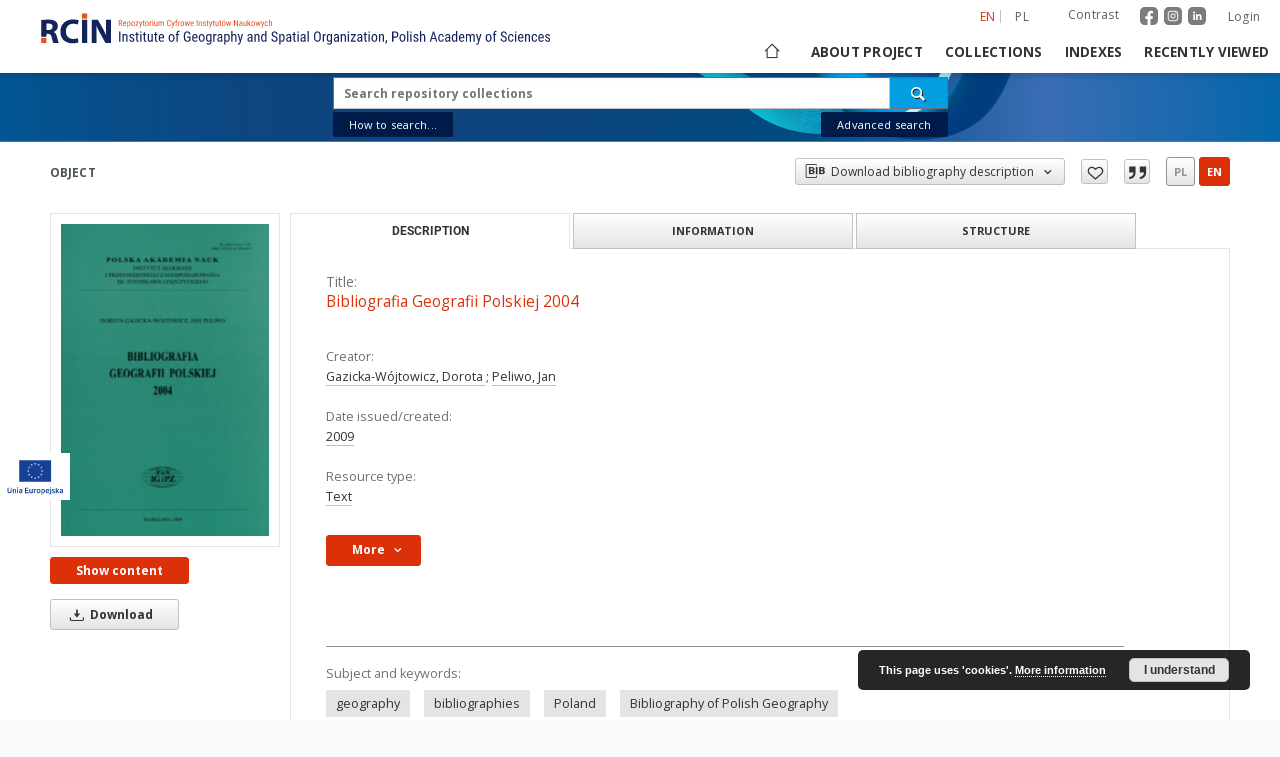

--- FILE ---
content_type: text/html;charset=utf-8
request_url: https://www.rcin.org.pl/igipz/dlibra/publication/34917/edition/26903
body_size: 22528
content:
<!doctype html>
<html lang="en">
	<head>
		<script src="https://www.rcin.org.pl/igipz/style/dlibra/default/js/script-jquery.min.js" type="text/javascript"></script>

		


<meta charset="utf-8">
<meta http-equiv="X-UA-Compatible" content="IE=edge">
<meta name="viewport" content="width=device-width, initial-scale=1">


<title>Bibliografia Geografii Polskiej 2004 - Institute of Geography and Spatial Organization PAS</title>
<meta name="Description" content="23 cm" />

<meta property="og:url"                content="https://www.rcin.org.pl/igipz/dlibra/publication/34917/edition/26903" />
<meta property="og:type"               content="Object" />
<meta property="og:title"              content="Bibliografia Geografii Polskiej 2004 - Institute of Geography and Spatial Organization PAS" />
<meta property="og:description"        content="23 cm" />
<meta property="og:image"              content="https://www.rcin.org.pl/igipz/image/edition/thumbnail:docmetadata/26903" />

<link rel="icon" type="image/png" href="https://www.rcin.org.pl/igipz/style/common/img/icons/favicon.png" sizes="16x16"> 
<link rel="apple-touch-icon" href="https://www.rcin.org.pl/igipz/style/common/img/icons/apple-touch-icon.png">

<link rel="canonical" href="https://www.rcin.org.pl/igipz/dlibra/publication/34917/edition/26903?language=en" />

<link rel="stylesheet" href="https://www.rcin.org.pl/igipz/style/dlibra/default/css/libs.css?20211005093418">
<link rel="stylesheet" href="https://www.rcin.org.pl/igipz/style/dlibra/default/css/main.css?20211005093418">
<link rel="stylesheet" href="https://www.rcin.org.pl/igipz/style/dlibra/default/css/colors.css?20211005093418">
<link rel="stylesheet" href="https://www.rcin.org.pl/igipz/style/dlibra/default/css/custom.css?20211005093418">


	    <link rel="search"  type="application/opensearchdescription+xml" href="https://www.rcin.org.pl/igipz/RCIN-IGIPZ_en.xml"  title="RCIN-IGIPZ" />

										<link rel="meta" type="application/rdf+xml" href="https://www.rcin.org.pl/igipz/dlibra/rdf.xml?type=e&amp;id=26903"/>
	
	<link rel="schema.DC" href="http://purl.org/dc/elements/1.1/" />
	<!--type is "document" for import all tags into zotero-->
	<meta name="DC.type" content="document" />
	<meta name="DC.identifier" content="https://www.rcin.org.pl/igipz/publication/34917" />
	
						<meta name="DC.date" content="2009" />
								<meta name="DC.creator" content="Gazicka-W&oacute;jtowicz, Dorota" />
					<meta name="DC.creator" content="Peliwo, Jan" />
								<meta name="DC.subject" content="geography" />
					<meta name="DC.subject" content="bibliographies" />
					<meta name="DC.subject" content="Poland" />
					<meta name="DC.subject" content="Bibliography of Polish Geography" />
								<meta name="DC.rights" content="Rights Reserved - Free Access" />
								<meta name="DC.format" content="File size 19,2 MB" />
					<meta name="DC.format" content="application/pdf" />
								<meta name="DC.publisher" content="IGiPZ PAN" />
								<meta name="DC.description" content="23 cm" />
								<meta name="DC.language" content="pol" />
								<meta name="DC.source" content="CBGiOŚ. IGiPZ PAN, call no. Cz.2623, Cz.3148" />
					<meta name="DC.source" content="http://195.187.71.2/ipac20/ipac.jsp?profile=geogpan&amp;index=BOCLC&amp;term=gg96601076" />
								<meta name="DC.title" content="Bibliography of Polish Geography 2004" />
					<meta name="DC.title" content="Bibliografia Geografii Polskiej 2004" />
								<meta name="DC.type" content="Text" />
								<meta name="DC.relation" content="oai:rcin.org.pl:publication:34917" />
			
										<meta name="citation_keywords" content="geography" />
		<meta name="citation_keywords" content="bibliographies" />
		<meta name="citation_keywords" content="Poland" />
		<meta name="citation_keywords" content="Bibliography of Polish Geography" />
				<meta name="citation_publication_date" content="2009" />
				<meta name="citation_title" content="Bibliografia Geografii Polskiej 2004" />
				<meta name="citation_publisher" content="IGiPZ PAN" />
				<meta name="citation_language" content="pol" />
				<meta name="citation_journal_title" content="Bibliografia Geografii Polskiej" />
				<meta name="citation_author" content="Gazicka-W&oacute;jtowicz, Dorota" />
		<meta name="citation_author" content="Peliwo, Jan" />
				<meta name="citation_pdf_url" content="https://rcin.org.pl/igipz/Content/26903/PDF/WA51_34917_r2004_Bibliogr-Geogr-Pol.pdf" />
				<meta name="citation_date" content="2009" />
				<meta name="citation_online_date" content="2013/04/12" />
		
							

			
							</head>

	<body class="">

		
		<div class="container--main">

			<header class="header--main" tabindex="-1">

  <ul class="skip-links list-unstyled">
    <li><a href="#navigationTop" class="inner" tabindex="1">Skip to main menu</a></li>
        <li><a href="#search-form" class="inner" tabindex="2">Skip to search engine</a></li>
        <li><a href="#main-content" class="inner" tabindex="3">Skip to content</a></li>
    <li><a href="#footer" tabindex="4">Skip to footer</a></li>
  </ul>

      
            
  
  <div class="container--full">
    <nav class="header--top" id="navigationTop">
      <button class="header__menu-toggle navbar-toggle collapsed visible-xs visible-sm" type="button" data-toggle="collapse" data-target="#navbar-collapse" aria-expanded="false" aria-label="Menu">
        <span class="dlibra-icon-menu"></span>
      </button>
      <ul class="header__list hidden-sm hidden-xs">
									      <li class="header__list-item header__list-item--languages hidden-xs hidden-sm">
      <a class="header__list__link header__list__link--language active" href="/" aria-label="English">
          en
      </a>
                                      <a class="header__list__link header__list__link--language" href="https://www.rcin.org.pl/igipz/dlibra/publication/34917/edition/26903?language=pl" aria-label="polski">pl</a>
                  </li>
      <li class="header__languages-item visible-xs visible-sm">
              <a href="https://www.rcin.org.pl/igipz/dlibra/publication/34917/edition/26903?language=en" class="header__languages__link active">en</a>
              <a href="https://www.rcin.org.pl/igipz/dlibra/publication/34917/edition/26903?language=pl" class="header__languages__link ">pl</a>
          </li>
  
				        <li class="header__list-item">
          <button class="header__list__link contrast__link" data-contrast="false">
            <span class="dlibra-icon-contrast"></span>
            Contrast
          </button>
        </li>

		<li class="header__list-item">
		  <a class="header__list-item_social_link" href="https://www.facebook.com/RepozytoriumCyfrowe">
			  <img class="header__list-item_social_icon" src="https://www.rcin.org.pl/igipz/style/dlibra/default/img/custom-images/icons/facebook.svg" alt="facebook"/>
		  </a>
		  <a class="header__list-item_social_link" href="https://www.instagram.com/rcin_repozytoriumcyfrowe">
			  <img class="header__list-item_social_icon" src="https://www.rcin.org.pl/igipz/style/dlibra/default/img/custom-images/icons/instagram.svg" alt="instagram"/>
		  </a>
		  <a class="header__list-item_social_link" href="https://www.linkedin.com/company/repozytorium-cyfrowe-instytutow-naukowych">
			  <img class="header__list-item_social_icon" src="https://www.rcin.org.pl/igipz/style/dlibra/default/img/custom-images/icons/linkedin.svg" alt="linkedin"/>
		  </a>
		</li>
        <li class="header__list-item">
                      <a href="https://www.rcin.org.pl/igipz/dlibra/login?refUrl=aHR0cHM6Ly93d3cucmNpbi5vcmcucGwvaWdpcHovZGxpYnJhL3B1YmxpY2F0aW9uLzM0OTE3L2VkaXRpb24vMjY5MDM" class="header__list__link" >
              Login
            </a>
                  </li>
      </ul>
    </nav>
  </div>
  <div class="navbar menu--desktop" role="navigation">
    <div class="container--full">
      <div class="menu__header">
        <a class="menu__logo" href="https://www.rcin.org.pl/igipz" tabindex="5">
          <img src="https://www.rcin.org.pl/igipz/style/dlibra/default/img/custom-images/rcin-logo-en.svg
" alt="Institute of Geography and Spatial Organization PAS"/>
        </a>
      </div>
      <div class="menu__collapse js-menu" id="navbar-collapse">
					<div class="menu__back__container visible-xs visible-sm js-back-container">
					</div>
          <button class="header__menu-toggle--inner navbar-toggle collapsed visible-xs visible-sm js-close" type="button" data-toggle="collapse" data-target="#navbar-collapse" aria-expanded="false" aria-label="Close menu"></button>
          <ul class="header__languages visible-xs visible-sm">
                                <li class="header__list-item header__list-item--languages hidden-xs hidden-sm">
      <a class="header__list__link header__list__link--language active" href="/" aria-label="English">
          en
      </a>
                                      <a class="header__list__link header__list__link--language" href="https://www.rcin.org.pl/igipz/dlibra/publication/34917/edition/26903?language=pl" aria-label="polski">pl</a>
                  </li>
      <li class="header__languages-item visible-xs visible-sm">
              <a href="https://www.rcin.org.pl/igipz/dlibra/publication/34917/edition/26903?language=en" class="header__languages__link active">en</a>
              <a href="https://www.rcin.org.pl/igipz/dlibra/publication/34917/edition/26903?language=pl" class="header__languages__link ">pl</a>
          </li>
  
                      </ul>
          <div class="header__user visible-xs visible-sm">
						  <a href="https://www.rcin.org.pl/igipz/dlibra/login" class="header__user__link">
				  Login
			  </a>
			            <a href="" class="header__user__link contrast__link" data-contrast="false">
			  <span class="dlibra-icon-contrast"></span>
			  Contrast
            </a>
			<div class="header__user__link">
		      <a class="header__list-item_social_link" href="https://www.facebook.com/RepozytoriumCyfrowe">
			    <img class="header__list-item_social_icon_mobile" src="https://www.rcin.org.pl/igipz/style/dlibra/default/img/custom-images/icons/facebook.svg" alt="facebook"/>
		      </a>
		      <a class="header__list-item_social_link" href="https://www.instagram.com/rcin_repozytoriumcyfrowe">
			    <img class="header__list-item_social_icon_mobile" src="https://www.rcin.org.pl/igipz/style/dlibra/default/img/custom-images/icons/instagram.svg" alt="instagram"/>
		      </a>
		      <a class="header__list-item_social_link" href="https://www.linkedin.com/company/repozytorium-cyfrowe-instytutow-naukowych">
			    <img class="header__list-item_social_icon_mobile" src="https://www.rcin.org.pl/igipz/style/dlibra/default/img/custom-images/icons/linkedin.svg" alt="linkedin"/>
		      </a>
			</div>

		              </div>
          <button class="menu__back hidden js-back">
            <span class="dlibra-icon-chevron-left"></span>
            Back
          </button>
          <ul class="menu__nav nav">
            <li class=" hidden-xs hidden-sm">
                            <a href="https://www.rcin.org.pl/igipz" class="home" title="Main page" aria-label="Main page">
                <span class="dlibra-icon-home"></span>
              </a>
            </li>
                           	
						<li>
				<a href="#" class="dropdown-toggle hidden-xs hidden-sm js-section-text" data-toggle="dropdown" data-js-section>
					About project
				</a>
				<a href="#" class="dropdown-toggle visible-xs visible-sm js-section-text" data-toggle="dropdown" data-js-section tabindex="-1">
					About project
				</a>
								<button class="dlibra-icon-chevron-right visible-xs visible-sm dropdown-toggle dropdown-icon" title="Show/hide objects list" aria-label="Show/hide objects list"></button>
					<ul class="dropdown-menu pull-right">

		<li class="visible-xs header__current js-current">
			<span class="dlibra-icon-chevron-right"></span>
		</li>
									<li>
										<a href="https://www.rcin.org.pl/igipz/dlibra/text?id=mision" class="menu__nav--no-dropdown">
							Mission
									</a>
				</li>
												<li>
										<a href="https://www.rcin.org.pl/igipz/dlibra/text?id=institutes" class="menu__nav--no-dropdown">
							Partners and organization
									</a>
				</li>
												<li>
										<a href="https://www.rcin.org.pl/igipz/dlibra/text?id=Projekty" class="menu__nav--no-dropdown">
							Projects
									</a>
				</li>
												<li>
										<a href="https://www.rcin.org.pl/igipz/dlibra/text?id=InformacjeTechniczne" class="menu__nav--no-dropdown">
							Technical informations
									</a>
				</li>
												<li>
										<a href="https://www.rcin.org.pl/igipz/dlibra/text?id=FAQ" class="menu__nav--no-dropdown">
							FAQ
									</a>
				</li>
												<li>
										<a href="https://www.rcin.org.pl/igipz/dlibra/text?id=copyright-law" class="menu__nav--no-dropdown">
							Copyrights
									</a>
				</li>
												<li>
										<a href="https://www.rcin.org.pl/igipz/dlibra/text?id=regulations" class="menu__nav--no-dropdown">
							Regulations
									</a>
				</li>
												<li>
										<a href="https://www.rcin.org.pl/igipz/dlibra/text?id=polit-arch" class="menu__nav--no-dropdown">
							Archive policy
									</a>
				</li>
												<li>
										<a href="https://www.rcin.org.pl/igipz/dlibra/text?id=polityka" class="menu__nav--no-dropdown">
							Privacy policy
									</a>
				</li>
												<li>
										<a href="https://www.rcin.org.pl/igipz/dlibra/text?id=declaration-availability" class="menu__nav--no-dropdown">
							Declaration of availability
									</a>
				</li>
												<li>
																					<a href="https://www.rcin.org.pl/igipz/dlibra/contact" class="menu__nav--no-dropdown">
							Contact
														</a>
				</li>
						</ul>
				</li>
			



                           
  <li class="">
    <a href="#" class="dropdown-toggle hidden-xs hidden-sm js-section-text" data-toggle="dropdown"  data-js-section>
      Collections
    </a>
    <a href="#" class="dropdown-toggle visible-xs visible-sm js-section-text" data-toggle="dropdown"  data-js-section tabindex="-1">
      Collections
    </a>
	    <button class="dlibra-icon-chevron-right visible-xs visible-sm dropdown-toggle dropdown-icon" title="Show/hide objects list" aria-label="Show/hide objects list"></button>
    <ul class="dropdown-menu pull-right">
      <li class="visible-xs visible-sm header__current js-current">
        <span class="dlibra-icon-chevron-right"></span>
      </li>
            	
            	<li>
				<a href="https://www.rcin.org.pl/igipz/dlibra/collectiondescription/140" class="menu__nav--no-dropdown">
			Publications of IGiPZ PAN and employees
		</a>
	</li>
            	<li>
				<button class="dlibra-icon-circle-plus hidden-xs hidden-sm dropdown-toggle dropdown-icon" title="Show/hide objects list" aria-label="Show/hide objects list">
		</button><a href="https://www.rcin.org.pl/igipz/dlibra/collectiondescription/257" class="js-section-text">
			Library
		</a>
		<button class="dlibra-icon-chevron-right visible-xs visible-sm dropdown-toggle dropdown-icon" title="Show/hide objects list" aria-label="Show/hide objects list"></button>
		<ul class="dropdown-menu">
			<li class="visible-xs visible-sm header__current js-current">
				<span class="dlibra-icon-chevron-right"></span>
			</li>
							<li>
				<a href="https://www.rcin.org.pl/igipz/dlibra/collectiondescription/258" class="menu__nav--no-dropdown">
			Books
		</a>
	</li>
							<li>
				<a href="https://www.rcin.org.pl/igipz/dlibra/collectiondescription/259" class="menu__nav--no-dropdown">
			Series/Journals/Periodics
		</a>
	</li>
							<li>
				<a href="https://www.rcin.org.pl/igipz/dlibra/collectiondescription/260" class="menu__nav--no-dropdown">
			Maps and atlases
		</a>
	</li>
							<li>
				<button class="dlibra-icon-circle-plus hidden-xs hidden-sm dropdown-toggle dropdown-icon" title="Show/hide objects list" aria-label="Show/hide objects list">
		</button><a href="https://www.rcin.org.pl/igipz/dlibra/collectiondescription/261" class="js-section-text">
			Selected collections
		</a>
		<button class="dlibra-icon-chevron-right visible-xs visible-sm dropdown-toggle dropdown-icon" title="Show/hide objects list" aria-label="Show/hide objects list"></button>
		<ul class="dropdown-menu">
			<li class="visible-xs visible-sm header__current js-current">
				<span class="dlibra-icon-chevron-right"></span>
			</li>
							<li>
				<a href="https://www.rcin.org.pl/igipz/dlibra/collectiondescription/262" class="menu__nav--no-dropdown">
			Polish Geographical Society Collection
		</a>
	</li>
							<li>
				<a href="https://www.rcin.org.pl/igipz/dlibra/collectiondescription/263" class="menu__nav--no-dropdown">
			Prof. Józef Staszewski Collection
		</a>
	</li>
					</ul>
	</li>
					</ul>
	</li>
            	<li>
				<a href="https://www.rcin.org.pl/igipz/dlibra/collectiondescription/440" class="menu__nav--no-dropdown">
			CeBaDoM - Central Database of Mills in Poland
		</a>
	</li>
            	<li>
				<a href="https://www.rcin.org.pl/igipz/dlibra/collectiondescription/571" class="menu__nav--no-dropdown">
			millPOLstone - Central Millstones Database
		</a>
	</li>
          </ul>
  </li>


                           


<li>
	<a href="#" class="dropdown-toggle hidden-xs hidden-sm js-section-text" data-toggle="dropdown" data-js-section >
		Indexes
	</a>
	<a href="#" class="dropdown-toggle visible-xs visible-sm js-section-text" data-toggle="dropdown" data-js-section  tabindex="-1">
		Indexes
	</a>
		<button class="dlibra-icon-chevron-right visible-xs visible-sm dropdown-toggle dropdown-icon" title="Show/hide objects list" aria-label="Show/hide objects list"></button>
	<ul class="dropdown-menu pull-right">
		<li class="visible-xs visible-sm header__current js-current">
			<span class="dlibra-icon-chevron-right"></span>
		</li>
					<li title="A name given to the resource.">
				<button class="dlibra-icon-circle-plus hidden-xs hidden-sm dropdown-toggle dropdown-icon" title="Show/hide sub-attributes list" aria-label="Show/hide sub-attributes list">
		</button><a href="https://www.rcin.org.pl/igipz/dlibra/indexsearch?rdfName=Title&amp;ipp=60&amp;p=0" class="js-section-text">
			Title
		</a>
		<button class="dlibra-icon-chevron-right visible-xs visible-sm dropdown-toggle dropdown-icon" title="Show/hide sub-attributes list" aria-label="Show/hide sub-attributes list"></button>
		<ul class="dropdown-menu">
			<li class="visible-xs visible-sm header__current js-current">
				<span class="dlibra-icon-chevron-right"></span>
			</li>
							<li title="">
				<a href="https://www.rcin.org.pl/igipz/dlibra/indexsearch?rdfName=anothtitle&amp;ipp=60&amp;p=0" class="menu__nav--no-dropdown">
			Subtitle
		</a>
	</li>
					</ul>
	</li>
					<li title="An entity primarily responsible for making the content of the resource.">
				<a href="https://www.rcin.org.pl/igipz/dlibra/indexsearch?rdfName=Creator&amp;ipp=60&amp;p=0" class="menu__nav--no-dropdown">
			Creator
		</a>
	</li>
					<li title="An entity responsible for making contributions to the content of the resource.">
				<a href="https://www.rcin.org.pl/igipz/dlibra/indexsearch?rdfName=Contributor&amp;ipp=60&amp;p=0" class="menu__nav--no-dropdown">
			Contributor
		</a>
	</li>
					<li title="An entity responsible for making the resource available.">
				<button class="dlibra-icon-circle-plus hidden-xs hidden-sm dropdown-toggle dropdown-icon" title="Show/hide sub-attributes list" aria-label="Show/hide sub-attributes list">
		</button><a href="https://www.rcin.org.pl/igipz/dlibra/indexsearch?rdfName=Publisher&amp;ipp=60&amp;p=0" class="js-section-text">
			Publisher
		</a>
		<button class="dlibra-icon-chevron-right visible-xs visible-sm dropdown-toggle dropdown-icon" title="Show/hide sub-attributes list" aria-label="Show/hide sub-attributes list"></button>
		<ul class="dropdown-menu">
			<li class="visible-xs visible-sm header__current js-current">
				<span class="dlibra-icon-chevron-right"></span>
			</li>
							<li title="">
				<a href="https://www.rcin.org.pl/igipz/dlibra/indexsearch?rdfName=placepubl&amp;ipp=60&amp;p=0" class="menu__nav--no-dropdown">
			Place of publishing
		</a>
	</li>
					</ul>
	</li>
					<li title="A date associated with an event in the life cycle of the resource">
				<button class="dlibra-icon-circle-plus hidden-xs hidden-sm dropdown-toggle dropdown-icon" title="Show/hide sub-attributes list" aria-label="Show/hide sub-attributes list">
		</button><a href="https://www.rcin.org.pl/igipz/dlibra/indexsearch?rdfName=Date&amp;ipp=60&amp;p=0" class="js-section-text">
			Date issued/created
		</a>
		<button class="dlibra-icon-chevron-right visible-xs visible-sm dropdown-toggle dropdown-icon" title="Show/hide sub-attributes list" aria-label="Show/hide sub-attributes list"></button>
		<ul class="dropdown-menu">
			<li class="visible-xs visible-sm header__current js-current">
				<span class="dlibra-icon-chevron-right"></span>
			</li>
							<li title="">
				<a href="https://www.rcin.org.pl/igipz/dlibra/indexsearch?rdfName=dateonline&amp;ipp=60&amp;p=0" class="menu__nav--no-dropdown">
			Date on-line publ.
		</a>
	</li>
							<li title="">
				<a href="https://www.rcin.org.pl/igipz/dlibra/indexsearch?rdfName=dateCopyrighted&amp;ipp=60&amp;p=0" class="menu__nav--no-dropdown">
			Date copyrighted
		</a>
	</li>
							<li title="Date (often a range) that the resource became or will become available.">
				<a href="https://www.rcin.org.pl/igipz/dlibra/indexsearch?rdfName=available&amp;ipp=60&amp;p=0" class="menu__nav--no-dropdown">
			Date available
		</a>
	</li>
					</ul>
	</li>
					<li title="An account of the content of the resource.">
				<button class="dlibra-icon-circle-plus hidden-xs hidden-sm dropdown-toggle dropdown-icon" title="Show/hide sub-attributes list" aria-label="Show/hide sub-attributes list">
		</button><a href="https://www.rcin.org.pl/igipz/dlibra/indexsearch?rdfName=Description&amp;ipp=60&amp;p=0" class="js-section-text">
			Description
		</a>
		<button class="dlibra-icon-chevron-right visible-xs visible-sm dropdown-toggle dropdown-icon" title="Show/hide sub-attributes list" aria-label="Show/hide sub-attributes list"></button>
		<ul class="dropdown-menu">
			<li class="visible-xs visible-sm header__current js-current">
				<span class="dlibra-icon-chevron-right"></span>
			</li>
							<li title="Detailed information about the thesis degree.">
				<button class="dlibra-icon-circle-plus hidden-xs hidden-sm dropdown-toggle dropdown-icon" title="Show/hide sub-attributes list" aria-label="Show/hide sub-attributes list">
		</button><a href="https://www.rcin.org.pl/igipz/dlibra/indexsearch?rdfName=thesis-degree&amp;ipp=60&amp;p=0" class="js-section-text">
			Thesis degree information
		</a>
		<button class="dlibra-icon-chevron-right visible-xs visible-sm dropdown-toggle dropdown-icon" title="Show/hide sub-attributes list" aria-label="Show/hide sub-attributes list"></button>
		<ul class="dropdown-menu">
			<li class="visible-xs visible-sm header__current js-current">
				<span class="dlibra-icon-chevron-right"></span>
			</li>
							<li title="Name of the degree associated with the work as it appears within the work.">
				<a href="https://www.rcin.org.pl/igipz/dlibra/indexsearch?rdfName=thes-deg-name&amp;ipp=60&amp;p=0" class="menu__nav--no-dropdown">
			Degree name
		</a>
	</li>
							<li title="Level of education associated with the document.">
				<a href="https://www.rcin.org.pl/igipz/dlibra/indexsearch?rdfName=thes-deg-level&amp;ipp=60&amp;p=0" class="menu__nav--no-dropdown">
			Level of degree
		</a>
	</li>
							<li title="Area of study of the intellectual content of the document.">
				<a href="https://www.rcin.org.pl/igipz/dlibra/indexsearch?rdfName=thes-deg-discipline&amp;ipp=60&amp;p=0" class="menu__nav--no-dropdown">
			Degree discipline 
		</a>
	</li>
							<li title="Institution granting the degree associated with the work.">
				<a href="https://www.rcin.org.pl/igipz/dlibra/indexsearch?rdfName=thes-deg-grantor&amp;ipp=60&amp;p=0" class="menu__nav--no-dropdown">
			Degree grantor
		</a>
	</li>
					</ul>
	</li>
					</ul>
	</li>
					<li title="">
				<a href="https://www.rcin.org.pl/igipz/dlibra/indexsearch?rdfName=unified-name&amp;ipp=60&amp;p=0" class="menu__nav--no-dropdown">
			Unified name
		</a>
	</li>
					<li title="">
				<a href="https://www.rcin.org.pl/igipz/dlibra/indexsearch?rdfName=other-names&amp;ipp=60&amp;p=0" class="menu__nav--no-dropdown">
			Other names
		</a>
	</li>
					<li title="">
				<a href="https://www.rcin.org.pl/igipz/dlibra/indexsearch?rdfName=ID-number&amp;ipp=60&amp;p=0" class="menu__nav--no-dropdown">
			ID number
		</a>
	</li>
					<li title="">
				<a href="https://www.rcin.org.pl/igipz/dlibra/indexsearch?rdfName=type-of-cultural-object&amp;ipp=60&amp;p=0" class="menu__nav--no-dropdown">
			Type of object
		</a>
	</li>
					<li title="">
				<button class="dlibra-icon-circle-plus hidden-xs hidden-sm dropdown-toggle dropdown-icon" title="Show/hide sub-attributes list" aria-label="Show/hide sub-attributes list">
		</button><a href="https://www.rcin.org.pl/igipz/dlibra/indexsearch?rdfName=location&amp;ipp=60&amp;p=0" class="js-section-text">
			Location
		</a>
		<button class="dlibra-icon-chevron-right visible-xs visible-sm dropdown-toggle dropdown-icon" title="Show/hide sub-attributes list" aria-label="Show/hide sub-attributes list"></button>
		<ul class="dropdown-menu">
			<li class="visible-xs visible-sm header__current js-current">
				<span class="dlibra-icon-chevron-right"></span>
			</li>
							<li title="">
				<a href="https://www.rcin.org.pl/igipz/dlibra/indexsearch?rdfName=location-administrative-unit-former&amp;ipp=60&amp;p=0" class="menu__nav--no-dropdown">
			Location- administrative unit (former)
		</a>
	</li>
							<li title="">
				<a href="https://www.rcin.org.pl/igipz/dlibra/indexsearch?rdfName=geographic-co-ordinates&amp;ipp=60&amp;p=0" class="menu__nav--no-dropdown">
			See the map
		</a>
	</li>
							<li title="">
				<a href="https://www.rcin.org.pl/igipz/dlibra/indexsearch?rdfName=hydrographic-network&amp;ipp=60&amp;p=0" class="menu__nav--no-dropdown">
			Hydrographic network
		</a>
	</li>
					</ul>
	</li>
					<li title="">
				<a href="https://www.rcin.org.pl/igipz/dlibra/indexsearch?rdfName=century&amp;ipp=60&amp;p=0" class="menu__nav--no-dropdown">
			Century
		</a>
	</li>
					<li title="">
				<a href="https://www.rcin.org.pl/igipz/dlibra/indexsearch?rdfName=period-time-interval&amp;ipp=60&amp;p=0" class="menu__nav--no-dropdown">
			Period (time interval)
		</a>
	</li>
					<li title="">
				<a href="https://www.rcin.org.pl/igipz/dlibra/indexsearch?rdfName=year&amp;ipp=60&amp;p=0" class="menu__nav--no-dropdown">
			Functioning confirmed in year
		</a>
	</li>
					<li title="">
				<button class="dlibra-icon-circle-plus hidden-xs hidden-sm dropdown-toggle dropdown-icon" title="Show/hide sub-attributes list" aria-label="Show/hide sub-attributes list">
		</button><a href="https://www.rcin.org.pl/igipz/dlibra/indexsearch?rdfName=object-type&amp;ipp=60&amp;p=0" class="js-section-text">
			Object type
		</a>
		<button class="dlibra-icon-chevron-right visible-xs visible-sm dropdown-toggle dropdown-icon" title="Show/hide sub-attributes list" aria-label="Show/hide sub-attributes list"></button>
		<ul class="dropdown-menu">
			<li class="visible-xs visible-sm header__current js-current">
				<span class="dlibra-icon-chevron-right"></span>
			</li>
							<li title="">
				<a href="https://www.rcin.org.pl/igipz/dlibra/indexsearch?rdfName=installed-capacity&amp;ipp=60&amp;p=0" class="menu__nav--no-dropdown">
			Installed capacity
		</a>
	</li>
					</ul>
	</li>
					<li title="">
				<a href="https://www.rcin.org.pl/igipz/dlibra/indexsearch?rdfName=assignment&amp;ipp=60&amp;p=0" class="menu__nav--no-dropdown">
			Assignment
		</a>
	</li>
					<li title="">
				<a href="https://www.rcin.org.pl/igipz/dlibra/indexsearch?rdfName=ownership&amp;ipp=60&amp;p=0" class="menu__nav--no-dropdown">
			Ownership
		</a>
	</li>
					<li title="">
				<button class="dlibra-icon-circle-plus hidden-xs hidden-sm dropdown-toggle dropdown-icon" title="Show/hide sub-attributes list" aria-label="Show/hide sub-attributes list">
		</button><a href="https://www.rcin.org.pl/igipz/dlibra/indexsearch?rdfName=usage&amp;ipp=60&amp;p=0" class="js-section-text">
			Usage
		</a>
		<button class="dlibra-icon-chevron-right visible-xs visible-sm dropdown-toggle dropdown-icon" title="Show/hide sub-attributes list" aria-label="Show/hide sub-attributes list"></button>
		<ul class="dropdown-menu">
			<li class="visible-xs visible-sm header__current js-current">
				<span class="dlibra-icon-chevron-right"></span>
			</li>
							<li title="">
				<a href="https://www.rcin.org.pl/igipz/dlibra/indexsearch?rdfName=owner&amp;ipp=60&amp;p=0" class="menu__nav--no-dropdown">
			Owner
		</a>
	</li>
							<li title="">
				<a href="https://www.rcin.org.pl/igipz/dlibra/indexsearch?rdfName=tenant&amp;ipp=60&amp;p=0" class="menu__nav--no-dropdown">
			Tenant
		</a>
	</li>
							<li title="">
				<a href="https://www.rcin.org.pl/igipz/dlibra/indexsearch?rdfName=miller&amp;ipp=60&amp;p=0" class="menu__nav--no-dropdown">
			Miller
		</a>
	</li>
					</ul>
	</li>
					<li title="">
				<a href="https://www.rcin.org.pl/igipz/dlibra/indexsearch?rdfName=state-of-preservation-mill-building&amp;ipp=60&amp;p=0" class="menu__nav--no-dropdown">
			State of preservation- mill building
		</a>
	</li>
					<li title="">
				<a href="https://www.rcin.org.pl/igipz/dlibra/indexsearch?rdfName=state-of-preservation-water-wind-wheel&amp;ipp=60&amp;p=0" class="menu__nav--no-dropdown">
			State of preservation- water/wind wheel
		</a>
	</li>
					<li title="">
				<a href="https://www.rcin.org.pl/igipz/dlibra/indexsearch?rdfName=state-of-preservation-millers-settlement&amp;ipp=60&amp;p=0" class="menu__nav--no-dropdown">
			State of preservation- miller's settlement
		</a>
	</li>
					<li title="">
				<a href="https://www.rcin.org.pl/igipz/dlibra/indexsearch?rdfName=state-of-preservation-hydraulic-structures&amp;ipp=60&amp;p=0" class="menu__nav--no-dropdown">
			State of preservation- hydraulic structures
		</a>
	</li>
					<li title="">
				<a href="https://www.rcin.org.pl/igipz/dlibra/indexsearch?rdfName=state-of-preservation-dike&amp;ipp=60&amp;p=0" class="menu__nav--no-dropdown">
			State of preservation- dike
		</a>
	</li>
					<li title="">
				<a href="https://www.rcin.org.pl/igipz/dlibra/indexsearch?rdfName=state-of-preservation-pond-mill&amp;ipp=60&amp;p=0" class="menu__nav--no-dropdown">
			State of preservation- pond mill
		</a>
	</li>
					<li title="">
				<a href="https://www.rcin.org.pl/igipz/dlibra/indexsearch?rdfName=state-of-preservation-mill-stream&amp;ipp=60&amp;p=0" class="menu__nav--no-dropdown">
			State of preservation- mill stream
		</a>
	</li>
					<li title="">
				<a href="https://www.rcin.org.pl/igipz/dlibra/indexsearch?rdfName=object-description&amp;ipp=60&amp;p=0" class="menu__nav--no-dropdown">
			Object description
		</a>
	</li>
					<li title="">
				<a href="https://www.rcin.org.pl/igipz/dlibra/indexsearch?rdfName=research-manager&amp;ipp=60&amp;p=0" class="menu__nav--no-dropdown">
			Research Manager/ Creator of Collection
		</a>
	</li>
					<li title="">
				<a href="https://www.rcin.org.pl/igipz/dlibra/indexsearch?rdfName=author-drawin-photo-record&amp;ipp=60&amp;p=0" class="menu__nav--no-dropdown">
			Author (of drawing, photo, record)
		</a>
	</li>
					<li title="">
				<a href="https://www.rcin.org.pl/igipz/dlibra/indexsearch?rdfName=documentation&amp;ipp=60&amp;p=0" class="menu__nav--no-dropdown">
			Documentation
		</a>
	</li>
					<li title="The topic of the content of the resource.">
				<a href="https://www.rcin.org.pl/igipz/dlibra/indexsearch?rdfName=Subject&amp;ipp=60&amp;p=0" class="menu__nav--no-dropdown">
			Subject and Keywords
		</a>
	</li>
					<li title="">
				<a href="https://www.rcin.org.pl/igipz/dlibra/indexsearch?rdfName=Abstract&amp;ipp=60&amp;p=0" class="menu__nav--no-dropdown">
			Abstract
		</a>
	</li>
					<li title="">
				<a href="https://www.rcin.org.pl/igipz/dlibra/indexsearch?rdfName=References&amp;ipp=60&amp;p=0" class="menu__nav--no-dropdown">
			References
		</a>
	</li>
					<li title="A reference to a related resource.">
				<a href="https://www.rcin.org.pl/igipz/dlibra/indexsearch?rdfName=Relation&amp;ipp=60&amp;p=0" class="menu__nav--no-dropdown">
			Relation
		</a>
	</li>
					<li title="">
				<button class="dlibra-icon-circle-plus hidden-xs hidden-sm dropdown-toggle dropdown-icon" title="Show/hide sub-attributes list" aria-label="Show/hide sub-attributes list">
		</button><a href="https://www.rcin.org.pl/igipz/dlibra/indexsearch?rdfName=citation&amp;ipp=60&amp;p=0" class="js-section-text">
			Citation
		</a>
		<button class="dlibra-icon-chevron-right visible-xs visible-sm dropdown-toggle dropdown-icon" title="Show/hide sub-attributes list" aria-label="Show/hide sub-attributes list"></button>
		<ul class="dropdown-menu">
			<li class="visible-xs visible-sm header__current js-current">
				<span class="dlibra-icon-chevron-right"></span>
			</li>
							<li title="">
				<a href="https://www.rcin.org.pl/igipz/dlibra/indexsearch?rdfName=volume&amp;ipp=60&amp;p=0" class="menu__nav--no-dropdown">
			Volume
		</a>
	</li>
							<li title="">
				<a href="https://www.rcin.org.pl/igipz/dlibra/indexsearch?rdfName=issue&amp;ipp=60&amp;p=0" class="menu__nav--no-dropdown">
			Issue
		</a>
	</li>
							<li title="">
				<a href="https://www.rcin.org.pl/igipz/dlibra/indexsearch?rdfName=spage&amp;ipp=60&amp;p=0" class="menu__nav--no-dropdown">
			Start page
		</a>
	</li>
							<li title="">
				<a href="https://www.rcin.org.pl/igipz/dlibra/indexsearch?rdfName=epage&amp;ipp=60&amp;p=0" class="menu__nav--no-dropdown">
			End page
		</a>
	</li>
					</ul>
	</li>
					<li title="">
				<a href="https://www.rcin.org.pl/igipz/dlibra/indexsearch?rdfName=Type&amp;ipp=60&amp;p=0" class="menu__nav--no-dropdown">
			Resource type
		</a>
	</li>
					<li title="The physical or digital manifestation of the resource.">
				<a href="https://www.rcin.org.pl/igipz/dlibra/indexsearch?rdfName=Format&amp;ipp=60&amp;p=0" class="menu__nav--no-dropdown">
			Format
		</a>
	</li>
					<li title="An unambiguous reference to the resource within a given context.">
				<a href="https://www.rcin.org.pl/igipz/dlibra/indexsearch?rdfName=Identifier&amp;ipp=60&amp;p=0" class="menu__nav--no-dropdown">
			Resource Identifier
		</a>
	</li>
					<li title="A Reference to a resource from which the present resource is derived.">
				<a href="https://www.rcin.org.pl/igipz/dlibra/indexsearch?rdfName=Source&amp;ipp=60&amp;p=0" class="menu__nav--no-dropdown">
			Source
		</a>
	</li>
					<li title="A language of the intellectual content of the resource.">
				<button class="dlibra-icon-circle-plus hidden-xs hidden-sm dropdown-toggle dropdown-icon" title="Show/hide sub-attributes list" aria-label="Show/hide sub-attributes list">
		</button><a href="https://www.rcin.org.pl/igipz/dlibra/indexsearch?rdfName=Language&amp;ipp=60&amp;p=0" class="js-section-text">
			Language
		</a>
		<button class="dlibra-icon-chevron-right visible-xs visible-sm dropdown-toggle dropdown-icon" title="Show/hide sub-attributes list" aria-label="Show/hide sub-attributes list"></button>
		<ul class="dropdown-menu">
			<li class="visible-xs visible-sm header__current js-current">
				<span class="dlibra-icon-chevron-right"></span>
			</li>
							<li title="">
				<a href="https://www.rcin.org.pl/igipz/dlibra/indexsearch?rdfName=languageOfAbstract&amp;ipp=60&amp;p=0" class="menu__nav--no-dropdown">
			Language of abstract
		</a>
	</li>
					</ul>
	</li>
					<li title="The extent or scope of the content of the resource.">
				<button class="dlibra-icon-circle-plus hidden-xs hidden-sm dropdown-toggle dropdown-icon" title="Show/hide sub-attributes list" aria-label="Show/hide sub-attributes list">
		</button><a href="https://www.rcin.org.pl/igipz/dlibra/indexsearch?rdfName=Coverage&amp;ipp=60&amp;p=0" class="js-section-text">
			Coverage
		</a>
		<button class="dlibra-icon-chevron-right visible-xs visible-sm dropdown-toggle dropdown-icon" title="Show/hide sub-attributes list" aria-label="Show/hide sub-attributes list"></button>
		<ul class="dropdown-menu">
			<li class="visible-xs visible-sm header__current js-current">
				<span class="dlibra-icon-chevron-right"></span>
			</li>
							<li title="Spatial characteristics of the resource.">
				<a href="https://www.rcin.org.pl/igipz/dlibra/indexsearch?rdfName=spatial&amp;ipp=60&amp;p=0" class="menu__nav--no-dropdown">
			Spatial coverage
		</a>
	</li>
							<li title="Temporal characteristics of the resource">
				<a href="https://www.rcin.org.pl/igipz/dlibra/indexsearch?rdfName=temporal&amp;ipp=60&amp;p=0" class="menu__nav--no-dropdown">
			Temporal coverage
		</a>
	</li>
					</ul>
	</li>
					<li title="Information about rights held in and over the resource ; Copyright type">
				<button class="dlibra-icon-circle-plus hidden-xs hidden-sm dropdown-toggle dropdown-icon" title="Show/hide sub-attributes list" aria-label="Show/hide sub-attributes list">
		</button><a href="https://www.rcin.org.pl/igipz/dlibra/indexsearch?rdfName=Rights&amp;ipp=60&amp;p=0" class="js-section-text">
			Rights
		</a>
		<button class="dlibra-icon-chevron-right visible-xs visible-sm dropdown-toggle dropdown-icon" title="Show/hide sub-attributes list" aria-label="Show/hide sub-attributes list"></button>
		<ul class="dropdown-menu">
			<li class="visible-xs visible-sm header__current js-current">
				<span class="dlibra-icon-chevron-right"></span>
			</li>
							<li title="">
				<a href="https://www.rcin.org.pl/igipz/dlibra/indexsearch?rdfName=accrights&amp;ipp=60&amp;p=0" class="menu__nav--no-dropdown">
			Terms of use
		</a>
	</li>
							<li title="">
				<a href="https://www.rcin.org.pl/igipz/dlibra/indexsearch?rdfName=copyright-holder&amp;ipp=60&amp;p=0" class="menu__nav--no-dropdown">
			Copyright holder
		</a>
	</li>
					</ul>
	</li>
					<li title="">
				<a href="https://www.rcin.org.pl/igipz/dlibra/indexsearch?rdfName=digital&amp;ipp=60&amp;p=0" class="menu__nav--no-dropdown">
			Digitizing institution
		</a>
	</li>
					<li title="">
				<a href="https://www.rcin.org.pl/igipz/dlibra/indexsearch?rdfName=original&amp;ipp=60&amp;p=0" class="menu__nav--no-dropdown">
			Original in
		</a>
	</li>
					<li title="">
				<a href="https://www.rcin.org.pl/igipz/dlibra/indexsearch?rdfName=sponsor&amp;ipp=60&amp;p=0" class="menu__nav--no-dropdown">
			Projects co-financed by
		</a>
	</li>
					<li title="Readers tags.">
				<a href="https://www.rcin.org.pl/igipz/dlibra/indexsearch?rdfName=Tags&amp;ipp=60&amp;p=0" class="menu__nav--no-dropdown">
			Tags
		</a>
	</li>
			</ul>
</li>


                           <li>
    <button class="dlibra-icon-chevron-right visible-xs visible-sm dropdown-toggle dropdown-icon" title="Show/hide objects list" aria-label="Show/hide objects list"></button>
  <a href="#" class="dropdown-toggle hidden-xs hidden-sm js-section-text" data-toggle="dropdown" data-js-section>
    Recently viewed
  </a>
  <a href="#" class="dropdown-toggle visible-xs visible-sm js-section-text" data-toggle="dropdown" data-js-section tabindex="-1">
    Recently viewed
  </a>
	<ul class="dropdown-menu pull-right lastviewed">
    <li class="visible-xs visible-sm header__current js-current">
      <span class="dlibra-icon-chevron-right"></span>
    </li>
    <li>
      <a href="#" class="dropdown-toggle js-section-text" data-toggle="dropdown">
        Objects
      </a>
      <button class="dlibra-icon-chevron-right visible-xs visible-sm dropdown-toggle dropdown-icon" title="Show/hide objects list" aria-label="Show/hide objects list"></button>
      <ul class="dropdown-menu pull-right">
        <li class="visible-xs visible-sm header__current js-current">
          <span class="dlibra-icon-chevron-right"></span>
        </li>
		          </ul>
    </li>
    <li>
      <a href="#" class="dropdown-toggle js-section-text" data-toggle="dropdown">
        Collections
      </a>
      <button class="dlibra-icon-chevron-right visible-xs visible-sm dropdown-toggle dropdown-icon" title="Show/hide objects list" aria-label="Show/hide objects list"></button>
      <ul class="dropdown-menu pull-right">
  			<li class="visible-xs visible-sm header__current js-current">
  				<span class="dlibra-icon-chevron-right"></span>
  			</li>
		          </ul>
    </li>
  </ul>
</li>


                           	
						<li>
				<a href="#" class="dropdown-toggle hidden-xs hidden-sm js-section js-section-text" data-toggle="dropdown">
					RCIN Repositories
				</a>
				<a href="#" class="dropdown-toggle visible-xs visible-sm js-section js-section-text" data-toggle="dropdown" tabindex="-1">
					RCIN Repositories
				</a>
				<button class="dlibra-icon-chevron-right visible-xs visible-sm dropdown-toggle dropdown-icon" title="Show/hide objects list"></button>
					<ul class="dropdown-menu pull-right">
							<li>
				<a href='http://www.iaepan.edu.pl/' class="menu__nav--no-dropdown menu__rcin">
					<img src="https://www.rcin.org.pl/igipz/style/dlibra/default/img/custom-images/partners/rcin-logo-1-sz.png" title='INSTYTUT ARCHEOLOGII I ETNOLOGII POLSKIEJ AKADEMII NAUK' class="menu__rcin--icon"/>
					INSTYTUT ARCHEOLOGII I ETNOLOGII POLSKIEJ AKADEMII NAUK
				</a>
			</li>
					<li>
				<a href='http://ibl.waw.pl/' class="menu__nav--no-dropdown menu__rcin">
					<img src="https://www.rcin.org.pl/igipz/style/dlibra/default/img/custom-images/partners/rcin-logo-2-sz.png" title='INSTYTUT BADAŃ LITERACKICH POLSKIEJ AKADEMII NAUK' class="menu__rcin--icon"/>
					INSTYTUT BADAŃ LITERACKICH POLSKIEJ AKADEMII NAUK
				</a>
			</li>
					<li>
				<a href='https://www.ibles.pl/' class="menu__nav--no-dropdown menu__rcin">
					<img src="https://www.rcin.org.pl/igipz/style/dlibra/default/img/custom-images/partners/rcin-logo-3-sz.png" title='INSTYTUT BADAWCZY LEŚNICTWA' class="menu__rcin--icon"/>
					INSTYTUT BADAWCZY LEŚNICTWA
				</a>
			</li>
					<li>
				<a href='http://www.nencki.gov.pl/' class="menu__nav--no-dropdown menu__rcin">
					<img src="https://www.rcin.org.pl/igipz/style/dlibra/default/img/custom-images/partners/rcin-logo-4-sz.png" title='INSTYTUT BIOLOGII DOŚWIADCZALNEJ IM. MARCELEGO NENCKIEGO POLSKIEJ AKADEMII NAUK' class="menu__rcin--icon"/>
					INSTYTUT BIOLOGII DOŚWIADCZALNEJ IM. MARCELEGO NENCKIEGO POLSKIEJ AKADEMII NAUK
				</a>
			</li>
					<li>
				<a href='http://www.zbs.bialowieza.pl/' class="menu__nav--no-dropdown menu__rcin">
					<img src="https://www.rcin.org.pl/igipz/style/dlibra/default/img/custom-images/partners/rcin-logo-5-sz.png" title='INSTYTUT BIOLOGII SSAKÓW POLSKIEJ AKADEMII NAUK' class="menu__rcin--icon"/>
					INSTYTUT BIOLOGII SSAKÓW POLSKIEJ AKADEMII NAUK
				</a>
			</li>
					<li>
				<a href='http://www.ichf.edu.pl/' class="menu__nav--no-dropdown menu__rcin">
					<img src="https://www.rcin.org.pl/igipz/style/dlibra/default/img/custom-images/partners/rcin-logo-6-sz.png" title='INSTYTUT CHEMII FIZYCZNEJ PAN' class="menu__rcin--icon"/>
					INSTYTUT CHEMII FIZYCZNEJ PAN
				</a>
			</li>
					<li>
				<a href='https://www.icho.edu.pl/' class="menu__nav--no-dropdown menu__rcin">
					<img src="https://www.rcin.org.pl/igipz/style/dlibra/default/img/custom-images/partners/rcin-logo-7-sz.png" title='INSTYTUT CHEMII ORGANICZNEJ PAN' class="menu__rcin--icon"/>
					INSTYTUT CHEMII ORGANICZNEJ PAN
				</a>
			</li>
					<li>
				<a href='http://www.ifispan.pl/' class="menu__nav--no-dropdown menu__rcin">
					<img src="https://www.rcin.org.pl/igipz/style/dlibra/default/img/custom-images/partners/rcin-logo-8-sz.png" title='INSTYTUT FILOZOFII I SOCJOLOGII PAN' class="menu__rcin--icon"/>
					INSTYTUT FILOZOFII I SOCJOLOGII PAN
				</a>
			</li>
					<li>
				<a href='https://www.igipz.pan.pl/informacje-ogolne.html' class="menu__nav--no-dropdown menu__rcin">
					<img src="https://www.rcin.org.pl/igipz/style/dlibra/default/img/custom-images/partners/rcin-logo-9-sz.png" title='INSTYTUT GEOGRAFII I PRZESTRZENNEGO ZAGOSPODAROWANIA PAN' class="menu__rcin--icon"/>
					INSTYTUT GEOGRAFII I PRZESTRZENNEGO ZAGOSPODAROWANIA PAN
				</a>
			</li>
					<li>
				<a href='https://ihpan.edu.pl/' class="menu__nav--no-dropdown menu__rcin">
					<img src="https://www.rcin.org.pl/igipz/style/dlibra/default/img/custom-images/partners/rcin-logo-10-sz.png" title='INSTYTUT HISTORII im. TADEUSZA MANTEUFFLA POLSKIEJ AKADEMII NAUK' class="menu__rcin--icon"/>
					INSTYTUT HISTORII im. TADEUSZA MANTEUFFLA POLSKIEJ AKADEMII NAUK
				</a>
			</li>
					<li>
				<a href='https://ijp.pan.pl/' class="menu__nav--no-dropdown menu__rcin">
					<img src="https://www.rcin.org.pl/igipz/style/dlibra/default/img/custom-images/partners/rcin-logo-11-sz.png" title='INSTYTUT JĘZYKA POLSKIEGO POLSKIEJ AKADEMII NAUK' class="menu__rcin--icon"/>
					INSTYTUT JĘZYKA POLSKIEGO POLSKIEJ AKADEMII NAUK
				</a>
			</li>
					<li>
				<a href='https://www.impan.pl/' class="menu__nav--no-dropdown menu__rcin">
					<img src="https://www.rcin.org.pl/igipz/style/dlibra/default/img/custom-images/partners/rcin-logo-12-sz.png" title='INSTYTUT MATEMATYCZNY PAN' class="menu__rcin--icon"/>
					INSTYTUT MATEMATYCZNY PAN
				</a>
			</li>
					<li>
				<a href='http://www.imdik.pan.pl/pl/' class="menu__nav--no-dropdown menu__rcin">
					<img src="https://www.rcin.org.pl/igipz/style/dlibra/default/img/custom-images/partners/rcin-logo-13-sz.png" title='INSTYTUT MEDYCYNY DOŚWIADCZALNEJ I KLINICZNEJ IM.MIROSŁAWA MOSSAKOWSKIEGO POLSKIEJ AKADEMII NAUK' class="menu__rcin--icon"/>
					INSTYTUT MEDYCYNY DOŚWIADCZALNEJ I KLINICZNEJ IM.MIROSŁAWA MOSSAKOWSKIEGO POLSKIEJ AKADEMII NAUK
				</a>
			</li>
					<li>
				<a href='http://www.ippt.pan.pl/' class="menu__nav--no-dropdown menu__rcin">
					<img src="https://www.rcin.org.pl/igipz/style/dlibra/default/img/custom-images/partners/rcin-logo-14-sz.png" title='INSTYTUT PODSTAWOWYCH PROBLEMÓW TECHNIKI PAN' class="menu__rcin--icon"/>
					INSTYTUT PODSTAWOWYCH PROBLEMÓW TECHNIKI PAN
				</a>
			</li>
					<li>
				<a href='http://ispan.waw.pl/default/pl/' class="menu__nav--no-dropdown menu__rcin">
					<img src="https://www.rcin.org.pl/igipz/style/dlibra/default/img/custom-images/partners/rcin-logo-15-sz.png" title='INSTYTUT SLAWISTYKI PAN' class="menu__rcin--icon"/>
					INSTYTUT SLAWISTYKI PAN
				</a>
			</li>
					<li>
				<a href='http://www.itme.edu.pl/' class="menu__nav--no-dropdown menu__rcin">
					<img src="https://www.rcin.org.pl/igipz/style/dlibra/default/img/custom-images/partners/rcin-logo-16-sz.png" title='SIEĆ BADAWCZA ŁUKASIEWICZ - INSTYTUT TECHNOLOGII MATERIAŁÓW ELEKTRONICZNYCH' class="menu__rcin--icon"/>
					SIEĆ BADAWCZA ŁUKASIEWICZ - INSTYTUT TECHNOLOGII MATERIAŁÓW ELEKTRONICZNYCH
				</a>
			</li>
					<li>
				<a href='https://miiz.waw.pl/pl/' class="menu__nav--no-dropdown menu__rcin">
					<img src="https://www.rcin.org.pl/igipz/style/dlibra/default/img/custom-images/partners/rcin-logo-17-sz.png" title='MUZEUM I INSTYTUT ZOOLOGII POLSKIEJ AKADEMII NAUK' class="menu__rcin--icon"/>
					MUZEUM I INSTYTUT ZOOLOGII POLSKIEJ AKADEMII NAUK
				</a>
			</li>
					<li>
				<a href='http://www.ibspan.waw.pl/' class="menu__nav--no-dropdown menu__rcin">
					<img src="https://www.rcin.org.pl/igipz/style/dlibra/default/img/custom-images/partners/rcin-logo-18-sz.png" title='INSTYTUT BADAŃ SYSTEMOWYCH PAN' class="menu__rcin--icon"/>
					INSTYTUT BADAŃ SYSTEMOWYCH PAN
				</a>
			</li>
					<li>
				<a href='https://botany.pl/index.php/pl/' class="menu__nav--no-dropdown menu__rcin">
					<img src="https://www.rcin.org.pl/igipz/style/dlibra/default/img/custom-images/partners/rcin-logo-19-sz.png" title='INSTYTUT BOTANIKI IM. WŁADYSŁAWA SZAFERA POLSKIEJ AKADEMII NAUK' class="menu__rcin--icon"/>
					INSTYTUT BOTANIKI IM. WŁADYSŁAWA SZAFERA POLSKIEJ AKADEMII NAUK
				</a>
			</li>
				<li class="visible-xs header__current js-current">
			<span class="dlibra-icon-chevron-right"></span>
		</li>

			</ul>
				</li>
			



                      </ul>
          <div class="menu__more hidden" js-more>
            <span class="dlibra-icon-chevron-long-down"></span>
          </div>
      </div>
    </div>
  </div>
</header>

							
<section id="search-form">
	<div class="container--full">
	  <div class="header__search--subpage "
>
			<div class="search__box--subpage">
								<form class="search__box--subpage__form" method="get" action="https://www.rcin.org.pl/igipz/dlibra/results">
					<label class="hidden-access" for="searchInput" title="Search field">Search field</label>
					<input class="search__box--subpage__input" id="searchInput" name="q" placeholder="Search repository collections" required type="text"  maxlength="2001">
					<input name="action" value="SimpleSearchAction" type="hidden">
					<input name="type" value="-6" type="hidden">
					<input name="p" value="0" type="hidden">
					
					<button class="search__box--subpage__submit" type="submit" title="Search">
						 <span class="dlibra-icon-search"></span>
					</button>
				</form>

				<div class="search__box--subpage__advanced-container">
					<a href="https://www.rcin.org.pl/igipz/dlibra/text?id=text-query-format" class="search__box--subpage__advanced-about" title="How to form a search query properly?">
						How to search...
					</a>
					
					<a href="https://www.rcin.org.pl/igipz/dlibra/advsearch"
							class="search__box--subpage__advanced"
							title="Advanced search"
							data-advanced-search>
							Advanced search					</a>
				</div>
				<div class="clearfix"></div>
	    </div>
				  </div>
	</div>
	<a href="https://rcin.org.pl/dlibra/text?id=Projekty&language=en" class="eu__link">
		<img src="https://www.rcin.org.pl/igipz/style/dlibra/default/img/custom-images/unia-europejska.svg"
			 alt="RCIN and OZwRCIN projects"/>
	</a>
</section>

			
			<div id="main-content" class="anchor"></div>

			

												
<section>
<div id="publicationComponentData" data-homepageUrl="https://www.rcin.org.pl/igipz" data-servletName="/dlibra"
	data-isUserLoggedIn="false" data-editionId="26903" data-publicationId="34917"
	data-permReqSuccessMsg="Request sent"
	data-permReqErrorMsg="Sending request failed"
	data-permReqWrongEmailMsg="Wrong email"
	data-permReqEmptyReasonMsg="Message is empty"
	data-youHaveToBeLoggedMsg="You have to be logged in"
	data-favoritesAddedMsg="Added to favorites."
	data-favoritesDeletedMsg="Deleted from favorites"
	data-favoritesErrorMsg="An error occurred while adding to favorites">
</div>

	<div class="modal fade modal--access" tabindex="-1" role="dialog" data-js-modal="access">
  <div class="modal-dialog js-modal-inner" role="document">
    <div class="modal-content">
      <button type="button" class="modal-close" data-dismiss="modal" aria-label="Close"></button>
      <div class="modal-header">
        <h4 class="modal-title">Secured publication</h4>
      </div>
			<div class="settings__error js-settings-errors">
					<div id="incorrect_captcha" class="settings__error-item js-settings-error" style="display: none;">
						<span>Sending declined. Incorrect text from the image.</span>
						<button class="settings__error-close js-error-close" title="${titleLabel}"
								aria-label="${titleLabel}"></button>
	</div>
	<div id="recaptcha_fail" class="settings__error-item js-settings-error" style="display: none;">
						<span>Sending declined. reCAPTCHA verification has failed.</span>
						<button class="settings__error-close js-error-close" title="${titleLabel}"
								aria-label="${titleLabel}"></button>
	</div>
			</div>
			<form id="sendPermissionRequestForm" action="javascript:void(0)">
				<div class="modal-body">
					 <p class="modal-desc">This publication is unavailable to your account. If you have more privileged account please try to use it
or contact with the institution connected to this digital library.</p>
					 <label class="modal-label" for="userEmail">Type your email<sup>*</sup></label>
					 <input class="modal-input" required type="email" name="userEmail" id="userEmail" value="" >
					 <input type="hidden" name="editionId" value="26903" id="editionId">
					 <input type="hidden" name="publicationId" value="34917" id="publicationId">
					 <label class="modal-label" for="requestReason">Type your reason<sup>*</sup></label>
					 <textarea class="modal-textarea" required name="requestReason" id="requestReason" cols="50" rows="5" ></textarea>
					 <input type="hidden" name="homeURL" id="homeURL" value="https://www.rcin.org.pl/igipz/dlibra">
					  			<div class="modal-captcha">
			<img id="captcha" src="https://www.rcin.org.pl/igipz/captcha" width="175" height="40" alt="verification"/>
			<label class="modal-label" for="answer">Enter the text above. <sup>*</sup></label>
			<input class="modal-input" name="answer" id="answer" type="text" size="30" maxLength="30" required
				   aria-required="true"/>
		</div>
					</div>
				<div class="modal-footer">
					<button type="button" class="btn btn-default modal-dismiss" data-dismiss="modal">Cancel</button>
					<button class="modal-submit js-send-request">Send</button>
				</div>
		 </form>
    </div><!-- /.modal-content -->
  </div><!-- /.modal-dialog -->
  <div class="modal-more hidden js-modal-more"></div>
</div><!-- /.modal -->



<div class="container--page container--component-object-container">
  <div class="object">
    <div class="object__box--top">
      <h2 class="object__header">
        Object
      </h2>
			<div class="object__header-buttons">
				<div class="dropdown object__dropdown">
			    <button class="object__dropdown-bib-button dropdown-toggle" type="button" data-toggle="dropdown">
						<span class="dlibra-icon-bib object__dropdown-bib-add"></span>
						<span class="hidden-xs">Download bibliography description</span>
						<span class="dlibra-icon-chevron-down"></span>
					</button>
			    <ul class="object__dropdown-bib dropdown-menu pull-right">
						<li>
							<a download="34917.ris" href="https://www.rcin.org.pl/igipz/dlibra/dlibra.ris?type=e&id=26903">
								ris
							</a>
						</li>
						<li>
							<a download="34917.bib" href="https://www.rcin.org.pl/igipz/dlibra/dlibra.bib?type=e&id=26903">
								BibTeX
							</a>
						</li>
						<li>
							<a download="34917.enw" href="https://www.rcin.org.pl/igipz/dlibra/dlibra.endnote?type=e&id=26903">
								EndNote
							</a>
						</li>
						<li>
							<a download="34917.csv" href="https://www.rcin.org.pl/igipz/dlibra/dlibra.csv?type=e&id=26903">
								Csv
							</a>
						</li>
			    </ul>
			  </div>
				<button type="button" class="object__button-fav  js-add-fav-object"
					title="Add to favorites"
					data-addToFav="Add to favorites"
					data-deleteFromFav="Remove from favorites"
					data-text-swap=' Remove from favorites'
					data-text-original=' Add to favorites'
					data-ajaxurl="https://www.rcin.org.pl/igipz/dlibra/ajax.xml"
					data-ajaxparams="wid=Actions&pageId=publication&actionId=AddToFavouriteAction&eid=26903"
					data-addedtofavlab="Added to favourities."
					data-removedfromfavlab="Removed from favourities"
					data-onlylogged="You have to be logged in"
					data-error="An error occured during adding to favourites"
					>
					<span class="dlibra-icon-heart"></span>
				</button>
									<button type="button" class="citations__btn citations__show"
							data-ajaxurl="https://www.rcin.org.pl/igipz/dlibra/citations.json"
							data-ajaxparams="eid=26903"
							title="Close info dialog">
						<span class="dlibra-icon-citation"></span>
					</button>
													<ul class="lang__list">
						<li class="lang__list-item">
																								<a class="lang__link "  href="?action=ChangeMetaLangAction&amp;lang=pl">
										pl
									</a>
																	<a class="lang__link active"  href="?action=ChangeMetaLangAction&amp;lang=en">
										en
									</a>
									          										</li>
					</ul>
							</div>


      <div class="settings__error js-settings-errors">
    		<div class="settings__success js-settings-success" style="display: none;">
    			<span>Subscribtion state has been changed.</span>
    			<button class="settings__error-close js-error-close" title="Close info dialog"></button>
    		</div>
    		<div class="settings__error-item js-settings-error" style="display: none;" tabindex="-1">
    			<span>Error while changing subscribtion state.</span>
    			<button class="settings__error-close js-error-close" title="Close info dialog"></button>
    		</div>
    	</div>

    </div>
    <div class="object__box--left">
      <div class="object__image">
                				
        							<a href="https://www.rcin.org.pl/igipz/dlibra/publication/34917/edition/26903/content" title="Bibliografia Geografii Polskiej 2004">
					<img src="https://www.rcin.org.pl/igipz/image/edition/thumbnail:docmetadata/26903" class="img-responsive" alt="Bibliografia Geografii Polskiej 2004"/>
				</a>
			              </div>

			
			<div class="object__download">
																	<h3 class="download__header--all">
								<ul class="download__buttons">
									<li class="download__buttons-item">
										<a class="download__button"  href="https://www.rcin.org.pl/igipz/dlibra/publication/34917/edition/26903/content">
											Show content
										</a>
									</li>
								</ul>
							</h3>
												
																			<a class="download__all-button js-analytics-content " href="https://www.rcin.org.pl/igipz/Content/26903/download/"
									data-download="Started downloading"
																		download>
								<span class="dlibra-icon-download"></span>
																Download
							</a>
							<div class="clearfix"></div>
													</div>
			    </div>
		    <div class="object__box--right">
      <ul class="nav nav-tabs object__tabs" role="tablist">
        <li class="tab__item" role="presentation">
          <a href="#description" aria-controls="description" role="tab" data-toggle="tab" class="tab__item--description">Description</a>
        </li>
        <li class="tab__item" role="presentation">
          <a href="#info" aria-controls="info" role="tab" data-toggle="tab" class="tab__item--info">Information</a>
        </li>
                  <li class="tab__item" role="presentation">
            <a href="#structure" aria-controls="structure" role="tab" data-toggle="tab" class="tab__item--structure">Structure</a>
          </li>
                      </ul>
      <div class="tab-content">
        <div class="tab-content__heading">
            <h3 class="object__title">
									<span class="object__subheader">Title:</span>
					<span class="dlibra-icon-circle-locked"></span>
																	Bibliografia Geografii Polskiej 2004
									            </h3>
        </div>

				<!-- first tab start -->
        <div role="tabpanel" class="tab-pane object__pane" id="description">
          <div class="tab-content__container">
						<div class="desc__info">
					            	                							<h3 class="object__subheader">				Creator:
		</h3>
		<p class="object__desc">
						
					<a href="https://www.rcin.org.pl/igipz//dlibra/metadatasearch?action=AdvancedSearchAction&type=-3&val1=Creator:%22Gazicka%5C-W%C3%B3jtowicz%2C+Dorota%22">
				Gazicka-W&oacute;jtowicz, Dorota
            </a>
																													
					; 
					<a href="https://www.rcin.org.pl/igipz//dlibra/metadatasearch?action=AdvancedSearchAction&type=-3&val1=Creator:%22Peliwo%2C+Jan%22">
				Peliwo, Jan
            </a>
																													
					</p>
	
				            	                							<h3 class="object__subheader">				Date issued/created:
		</h3>
		<p class="object__desc">
						
																	<a href="https://www.rcin.org.pl/igipz//dlibra/metadatasearch?action=AdvancedSearchAction&type=-3&val1=Date:20090101~20091231"
					title="Jan 1, 2009 - Dec 31, 2009">
					2009
				</a>
								</p>
	
				            	                							<h3 class="object__subheader">				Resource type:
		</h3>
		<p class="object__desc">
						
																	<a href="https://www.rcin.org.pl/igipz//dlibra/metadatasearch?action=AdvancedSearchAction&type=-3&val1=Type:%22Text%22"
					title="">
					Text
				</a>
								</p>
	
				            						</div>

                          <button class="object__more" type="button" data-toggle="collapse" data-target="#moreInfo" data-object-more="More" data-object-less="Less">
                <span class="text">More</span>
								<span class="icon dlibra-icon-chevron-down"></span>
              </button>
            <div id="moreInfo" class="collapse desc__more-info">
                             								<h3 class="object__subheader">				Subtitle:
		</h3>
		<p class="object__desc">
						
																	<a href="https://www.rcin.org.pl/igipz//dlibra/metadatasearch?action=AdvancedSearchAction&type=-3&val1=anothtitle:%22Bibliography+of+Polish+Geography+2004%22"
					title="">
					Bibliography of Polish Geography 2004
				</a>
								</p>
	
			                             								<h3 class="object__subheader">				Publisher:
		</h3>
		<p class="object__desc">
						
																	<a href="https://www.rcin.org.pl/igipz//dlibra/metadatasearch?action=AdvancedSearchAction&type=-3&val1=Publisher:%22IGiPZ+PAN%22"
					title="">
					IGiPZ PAN
				</a>
								</p>
	
															<h3 class="object__subheader">				Place of publishing:
		</h3>
		<p class="object__desc">
						
																	<a href="https://www.rcin.org.pl/igipz//dlibra/metadatasearch?action=AdvancedSearchAction&type=-3&val1=placepubl:%22Warszawa%22"
					title="">
					Warszawa
				</a>
								</p>
	
									                             								<h3 class="object__subheader">				Description:
		</h3>
		<p class="object__desc">
						
																	<a href="https://www.rcin.org.pl/igipz//dlibra/metadatasearch?action=AdvancedSearchAction&type=-3&val1=Description:%2223+cm%22"
					title="">
					23 cm
				</a>
								</p>
	
			                             								<h3 class="object__subheader">				Relation:
		</h3>
		<p class="object__desc">
						
																	<a href="https://www.rcin.org.pl/igipz//dlibra/metadatasearch?action=AdvancedSearchAction&type=-3&val1=Relation:%22Bibliografia+Geografii+Polskiej%22"
					title="">
					Bibliografia Geografii Polskiej
				</a>
								</p>
	
			                             								<h3 class="object__subheader">				Detailed Resource Type:
		</h3>
		<p class="object__desc">
						
																	<a href="https://www.rcin.org.pl/igipz//dlibra/metadatasearch?action=AdvancedSearchAction&type=-3&val1=Detailtype:%22Journal%22"
					title="">
					Journal
				</a>
								</p>
	
			                             								<h3 class="object__subheader">				Format:
		</h3>
		<p class="object__desc">
						
																	<a href="https://www.rcin.org.pl/igipz//dlibra/metadatasearch?action=AdvancedSearchAction&type=-3&val1=Format:%22File+size+19%2C2+MB%22"
					title="">
					File size 19,2 MB
				</a>
								; 
																	<a href="https://www.rcin.org.pl/igipz//dlibra/metadatasearch?action=AdvancedSearchAction&type=-3&val1=Format:%22application%5C%2Fpdf%22"
					title="">
					application/pdf
				</a>
								</p>
	
			                             								<h3 class="object__subheader">				Resource Identifier:
		</h3>
		<p class="object__desc">
						
					<a href="http://fbc.pionier.net.pl/id/oai:rcin.org.pl:26903">oai:rcin.org.pl:26903</a>
			
							</p>
	
			                             								<h3 class="object__subheader">				Source:
		</h3>
		<p class="object__desc">
						
																	<a href="https://www.rcin.org.pl/igipz//dlibra/metadatasearch?action=AdvancedSearchAction&type=-3&val1=Source:%22CBGiO%C5%9A.+IGiPZ+PAN%2C+call+no.+Cz.2623%2C+Cz.3148%22"
					title="">
					CBGiOŚ. IGiPZ PAN, call no. Cz.2623, Cz.3148
				</a>
								; 
				<a href="http://195.187.71.2/ipac20/ipac.jsp?profile=geogpan&index=BOCLC&term=gg96601076" target="_blank">
			click here to follow the link			<span class="dlibra-icon-chevron-down dlibra-icon-share-mac"></span>
		</a>

							</p>
	
			                             								<h3 class="object__subheader">				Language:
		</h3>
		<p class="object__desc">
						
																	<a href="https://www.rcin.org.pl/igipz//dlibra/metadatasearch?action=AdvancedSearchAction&type=-3&val1=Language:%22pol%22"
					title="">
					pol
				</a>
								</p>
	
			                             								<h3 class="object__subheader">				Rights:
		</h3>
		<p class="object__desc">
						
																	<a href="https://www.rcin.org.pl/igipz//dlibra/metadatasearch?action=AdvancedSearchAction&type=-3&val1=Rights:%22Rights+Reserved+%5C-+Free+Access%22"
					title="">
					Rights Reserved - Free Access
				</a>
								</p>
	
															<h3 class="object__subheader">				Terms of use:
		</h3>
		<p class="object__desc">
						
																	<a href="https://www.rcin.org.pl/igipz//dlibra/metadatasearch?action=AdvancedSearchAction&type=-3&val1=accrights:%22Copyright%5C-protected+material.+May+be+used+within+the+limits+of+statutory+user+freedoms%22"
					title="">
					Copyright-protected material. May be used within the limits of statutory user freedoms
				</a>
								</p>
	
									                             								<h3 class="object__subheader">				Digitizing institution:
		</h3>
		<p class="object__desc">
						
																	<a href="https://www.rcin.org.pl/igipz//dlibra/metadatasearch?action=AdvancedSearchAction&type=-3&val1=digital:%22Institute+of+Geography+and+Spatial+Organization+of+the+Polish+Academy+of+Sciences%22"
					title="">
					Institute of Geography and Spatial Organization of the Polish Academy of Sciences
				</a>
								</p>
	
			                             								<h3 class="object__subheader">				Original in:
		</h3>
		<p class="object__desc">
						
																	<a href="https://www.rcin.org.pl/igipz//dlibra/metadatasearch?action=AdvancedSearchAction&type=-3&val1=original:%22Central+Library+of+Geography+and+Environmental+Protection.+Institute+of+Geography+and+Spatial+Organization+PAS%22"
					title="">
					Central Library of Geography and Environmental Protection. Institute of Geography and Spatial Organization PAS
				</a>
								</p>
	
			                             								<h3 class="object__subheader">				Projects co-financed by:
		</h3>
		<p class="object__desc">
						
																	<a href="https://www.rcin.org.pl/igipz//dlibra/metadatasearch?action=AdvancedSearchAction&type=-3&val1=sponsor:%22Programme+Innovative+Economy%2C+2010%5C-2014%2C+Priority+Axis+2.+R%5C%26D+infrastructure%22"
					title="">
					Programme Innovative Economy, 2010-2014, Priority Axis 2. R&amp;D infrastructure
				</a>
								; 
																	<a href="https://www.rcin.org.pl/igipz//dlibra/metadatasearch?action=AdvancedSearchAction&type=-3&val1=sponsor:%22European+Union.+European+Regional+Development+Fund%22"
					title="">
					European Union. European Regional Development Fund
				</a>
								</p>
	
			                             								<h3 class="object__subheader">				Access:
		</h3>
		<p class="object__desc">
						
																	<a href="https://www.rcin.org.pl/igipz//dlibra/metadatasearch?action=AdvancedSearchAction&type=-3&val1=Access:%22Open%22"
					title="">
					Open
				</a>
								</p>
	
			              								<div class="exlibris__container">
																</div>
            </div>
						<div class="clearfix"></div>
            
              <div class="tab-content__footer">

									                <h4 class="object__subheader">
	                  Subject and keywords:
	                </h4>
																																			<a class="object__keyword" href='https://www.rcin.org.pl/igipz/dlibra/metadatasearch?action=AdvancedSearchAction&type=-3&val1=Subject:&quot;geography&quot;'>
											geography
										</a>
																			<a class="object__keyword" href='https://www.rcin.org.pl/igipz/dlibra/metadatasearch?action=AdvancedSearchAction&type=-3&val1=Subject:&quot;bibliographies&quot;'>
											bibliographies
										</a>
																			<a class="object__keyword" href='https://www.rcin.org.pl/igipz/dlibra/metadatasearch?action=AdvancedSearchAction&type=-3&val1=Subject:&quot;Poland&quot;'>
											Poland
										</a>
																			<a class="object__keyword" href='https://www.rcin.org.pl/igipz/dlibra/metadatasearch?action=AdvancedSearchAction&type=-3&val1=Subject:&quot;Bibliography+of+Polish+Geography&quot;'>
											Bibliography of Polish Geography
										</a>
																	              </div>
          </div>
        </div>
				<!-- first tab end -->

				<!-- second tab start -->
        <div role="tabpanel" class="tab-pane fade object__pane" id="info">
          <div class="tab-content__container">
						<div class="desc__info">
							<h3 class="object__subheader">Object collections:</h3>
	            <ul class="tab-content__collection-list">
																		<li class="tab-content__collection-list-item">
																	<a class="tab-content__collection-link"  href="https://www.rcin.org.pl/igipz/dlibra/collectiondescription/34">
										Institute of Geography and Spatial Organization PAS (IGiPZ PAN)
									</a>
																			>
																										<a class="tab-content__collection-link"  href="https://www.rcin.org.pl/igipz/dlibra/collectiondescription/257">
										Library
									</a>
																			>
																										<a class="tab-content__collection-link"  href="https://www.rcin.org.pl/igipz/dlibra/collectiondescription/259">
										Series/Journals/Periodics
									</a>
																								</li>
															</ul>

              <h3 class="object__subheader">
                Last modified:
              </h3>
              <p class="object__desc">
                                  Oct 2, 2020
                              </p>

	            								<h4 class="object__subheader">
                  In our library since:
                </h4>
                <p class="object__desc">
                  Apr 12, 2013
                </p>
					<h4 class="object__subheader">
						Number of object content downloads / hits:
					</h4>
					<p class="object__desc">
																								24181
										</p>
				
							<h4 class="object__subheader">
              	All available object's versions:
							</h4>
							<p class="object__desc">
                <a href="https://www.rcin.org.pl/igipz/publication/34917">
                  https://www.rcin.org.pl/igipz/publication/34917
                </a>
              </p>

              <h4 class="object__subheader">
                Show description in RDF format:
              </h4>
              <p class="object__desc">
                  <a class="object__button-link" href="https://www.rcin.org.pl/igipz/dlibra/rdf.xml?type=e&id=26903" target="_blank">
                    RDF
                  </a>
              </p>

				<h4 class="object__subheader">
					Show description in RDFa format:
				</h4>
				<p class="object__desc">
					<a class="object__button-link" href="https://www.rcin.org.pl/igipz/dlibra/rdfa?type=e&id=26903" target="_blank">
						RDFa
					</a>
				</p>

	                            <h4 class="object__subheader">
                  Show description in OAI-PMH format:
                </h4>
                <p class="object__desc">
                  <a class="object__button-link" href="https://www.rcin.org.pl/igipz/dlibra/oai-pmh-repository.xml?verb=GetRecord&amp;metadataPrefix=oai_dc&amp;identifier=oai:rcin.org.pl:26903"  target="_blank">
                    OAI-PMH
                  </a>
                </p>
	            							<div class="tab-content__footer">
							</div>
						</div>
          </div>
        </div>
        <!-- second tab end -->

        <!-- third tab start -->
        <div role="tabpanel" class="tab-pane fade object__pane" id="structure">
			<ul class="tab-content__tree-list">
							<li class="tab-content__tree-list-item">
			
	<div class="tab-content__tree-fake-list-item ">
				<a class="tab-content__tree-link "
				href="https://www.rcin.org.pl/igipz/dlibra/publication/34787#structure" aria-label="Go to object description">
			<span class="dlibra-icon-circle-chevron-right"></span>
			Bibliografia Geografii Polskiej
		</a>
	</div>

			<ul class="tab-content__tree-sublist">
										<li class="tab-content__tree-list-item">
			
	<div class="tab-content__tree-fake-list-item active">
					<div class="tab-content__tree-icons-holder">

									<a href="https://www.rcin.org.pl/igipz/dlibra/publication/34917/edition/26903/content?ref=struct" aria-label="Show content" rel="gal">
						<span class="dlibra-icon-file icon"></span>
					</a>
							</div>
				<a class="tab-content__tree-link active"
				href="https://www.rcin.org.pl/igipz/dlibra/publication/34917/edition/26903" aria-label="Go to object description">
			<span class="dlibra-icon-circle-chevron-right"></span>
			Bibliografia Geografii Polskiej 2004
		</a>
	</div>
		</li>
											<li class="tab-content__tree-list-item">
			
	<div class="tab-content__tree-fake-list-item ">
					<div class="tab-content__tree-icons-holder">

									<a href="https://www.rcin.org.pl/igipz/dlibra/publication/34919/edition/26902/content?ref=struct" aria-label="Show content" rel="gal">
						<span class="dlibra-icon-file icon"></span>
					</a>
							</div>
				<a class="tab-content__tree-link "
				href="https://www.rcin.org.pl/igipz/dlibra/publication/34919/edition/26902" aria-label="Go to object description">
			<span class="dlibra-icon-circle-chevron-right"></span>
			Bibliografia Geografii Polskiej 2003
		</a>
	</div>
		</li>
											<li class="tab-content__tree-list-item">
			
	<div class="tab-content__tree-fake-list-item ">
					<div class="tab-content__tree-icons-holder">

									<a href="https://www.rcin.org.pl/igipz/dlibra/publication/34921/edition/26901/content?ref=struct" aria-label="Show content" rel="gal">
						<span class="dlibra-icon-file icon"></span>
					</a>
							</div>
				<a class="tab-content__tree-link "
				href="https://www.rcin.org.pl/igipz/dlibra/publication/34921/edition/26901" aria-label="Go to object description">
			<span class="dlibra-icon-circle-chevron-right"></span>
			Bibliografia Geografii Polskiej 2002
		</a>
	</div>
		</li>
											<li class="tab-content__tree-list-item">
			
	<div class="tab-content__tree-fake-list-item ">
					<div class="tab-content__tree-icons-holder">

									<a href="https://www.rcin.org.pl/igipz/dlibra/publication/34923/edition/26900/content?ref=struct" aria-label="Show content" rel="gal">
						<span class="dlibra-icon-file icon"></span>
					</a>
							</div>
				<a class="tab-content__tree-link "
				href="https://www.rcin.org.pl/igipz/dlibra/publication/34923/edition/26900" aria-label="Go to object description">
			<span class="dlibra-icon-circle-chevron-right"></span>
			Bibliografia Geografii Polskiej 2001
		</a>
	</div>
		</li>
											<li class="tab-content__tree-list-item">
			
	<div class="tab-content__tree-fake-list-item ">
					<div class="tab-content__tree-icons-holder">

									<a href="https://www.rcin.org.pl/igipz/dlibra/publication/34926/edition/26899/content?ref=struct" aria-label="Show content" rel="gal">
						<span class="dlibra-icon-file icon"></span>
					</a>
							</div>
				<a class="tab-content__tree-link "
				href="https://www.rcin.org.pl/igipz/dlibra/publication/34926/edition/26899" aria-label="Go to object description">
			<span class="dlibra-icon-circle-chevron-right"></span>
			Bibliografia Geografii Polskiej 2000
		</a>
	</div>
		</li>
											<li class="tab-content__tree-list-item">
			
	<div class="tab-content__tree-fake-list-item ">
					<div class="tab-content__tree-icons-holder">

									<a href="https://www.rcin.org.pl/igipz/dlibra/publication/34928/edition/26898/content?ref=struct" aria-label="Show content" rel="gal">
						<span class="dlibra-icon-file icon"></span>
					</a>
							</div>
				<a class="tab-content__tree-link "
				href="https://www.rcin.org.pl/igipz/dlibra/publication/34928/edition/26898" aria-label="Go to object description">
			<span class="dlibra-icon-circle-chevron-right"></span>
			Bibliografia Geografii Polskiej 1999
		</a>
	</div>
		</li>
											<li class="tab-content__tree-list-item">
			
	<div class="tab-content__tree-fake-list-item ">
					<div class="tab-content__tree-icons-holder">

									<a href="https://www.rcin.org.pl/igipz/dlibra/publication/34930/edition/26897/content?ref=struct" aria-label="Show content" rel="gal">
						<span class="dlibra-icon-file icon"></span>
					</a>
							</div>
				<a class="tab-content__tree-link "
				href="https://www.rcin.org.pl/igipz/dlibra/publication/34930/edition/26897" aria-label="Go to object description">
			<span class="dlibra-icon-circle-chevron-right"></span>
			Bibliografia Geografii Polskiej 1998
		</a>
	</div>
		</li>
											<li class="tab-content__tree-list-item">
			
	<div class="tab-content__tree-fake-list-item ">
					<div class="tab-content__tree-icons-holder">

									<a href="https://www.rcin.org.pl/igipz/dlibra/publication/34932/edition/26896/content?ref=struct" aria-label="Show content" rel="gal">
						<span class="dlibra-icon-file icon"></span>
					</a>
							</div>
				<a class="tab-content__tree-link "
				href="https://www.rcin.org.pl/igipz/dlibra/publication/34932/edition/26896" aria-label="Go to object description">
			<span class="dlibra-icon-circle-chevron-right"></span>
			Bibliografia Geografii Polskiej 1997
		</a>
	</div>
		</li>
											<li class="tab-content__tree-list-item">
			
	<div class="tab-content__tree-fake-list-item ">
					<div class="tab-content__tree-icons-holder">

									<a href="https://www.rcin.org.pl/igipz/dlibra/publication/34935/edition/26895/content?ref=struct" aria-label="Show content" rel="gal">
						<span class="dlibra-icon-file icon"></span>
					</a>
							</div>
				<a class="tab-content__tree-link "
				href="https://www.rcin.org.pl/igipz/dlibra/publication/34935/edition/26895" aria-label="Go to object description">
			<span class="dlibra-icon-circle-chevron-right"></span>
			Bibliografia Geografii Polskiej 1996
		</a>
	</div>
		</li>
											<li class="tab-content__tree-list-item">
			
	<div class="tab-content__tree-fake-list-item ">
					<div class="tab-content__tree-icons-holder">

									<a href="https://www.rcin.org.pl/igipz/dlibra/publication/34937/edition/26893/content?ref=struct" aria-label="Show content" rel="gal">
						<span class="dlibra-icon-file icon"></span>
					</a>
							</div>
				<a class="tab-content__tree-link "
				href="https://www.rcin.org.pl/igipz/dlibra/publication/34937/edition/26893" aria-label="Go to object description">
			<span class="dlibra-icon-circle-chevron-right"></span>
			Bibliografia Geografii Polskiej 1995
		</a>
	</div>
		</li>
											<li class="tab-content__tree-list-item">
			
	<div class="tab-content__tree-fake-list-item ">
					<div class="tab-content__tree-icons-holder">

									<a href="https://www.rcin.org.pl/igipz/dlibra/publication/34939/edition/26894/content?ref=struct" aria-label="Show content" rel="gal">
						<span class="dlibra-icon-file icon"></span>
					</a>
							</div>
				<a class="tab-content__tree-link "
				href="https://www.rcin.org.pl/igipz/dlibra/publication/34939/edition/26894" aria-label="Go to object description">
			<span class="dlibra-icon-circle-chevron-right"></span>
			Bibliografia Geografii Polskiej 1993-1994
		</a>
	</div>
		</li>
											<li class="tab-content__tree-list-item">
			
	<div class="tab-content__tree-fake-list-item ">
					<div class="tab-content__tree-icons-holder">

									<a href="https://www.rcin.org.pl/igipz/dlibra/publication/34940/edition/26892/content?ref=struct" aria-label="Show content" rel="gal">
						<span class="dlibra-icon-file icon"></span>
					</a>
							</div>
				<a class="tab-content__tree-link "
				href="https://www.rcin.org.pl/igipz/dlibra/publication/34940/edition/26892" aria-label="Go to object description">
			<span class="dlibra-icon-circle-chevron-right"></span>
			Bibliografia Geografii Polskiej 1992
		</a>
	</div>
		</li>
											<li class="tab-content__tree-list-item">
			
	<div class="tab-content__tree-fake-list-item ">
					<div class="tab-content__tree-icons-holder">

									<a href="https://www.rcin.org.pl/igipz/dlibra/publication/34946/edition/26891/content?ref=struct" aria-label="Show content" rel="gal">
						<span class="dlibra-icon-file icon"></span>
					</a>
							</div>
				<a class="tab-content__tree-link "
				href="https://www.rcin.org.pl/igipz/dlibra/publication/34946/edition/26891" aria-label="Go to object description">
			<span class="dlibra-icon-circle-chevron-right"></span>
			Bibliografia Geografii Polskiej 1991
		</a>
	</div>
		</li>
											<li class="tab-content__tree-list-item">
			
	<div class="tab-content__tree-fake-list-item ">
					<div class="tab-content__tree-icons-holder">

									<a href="https://www.rcin.org.pl/igipz/dlibra/publication/34948/edition/26890/content?ref=struct" aria-label="Show content" rel="gal">
						<span class="dlibra-icon-file icon"></span>
					</a>
							</div>
				<a class="tab-content__tree-link "
				href="https://www.rcin.org.pl/igipz/dlibra/publication/34948/edition/26890" aria-label="Go to object description">
			<span class="dlibra-icon-circle-chevron-right"></span>
			Bibliografia Geografii Polskiej 1990
		</a>
	</div>
		</li>
											<li class="tab-content__tree-list-item">
			
	<div class="tab-content__tree-fake-list-item ">
					<div class="tab-content__tree-icons-holder">

									<a href="https://www.rcin.org.pl/igipz/dlibra/publication/34950/edition/26889/content?ref=struct" aria-label="Show content" rel="gal">
						<span class="dlibra-icon-file icon"></span>
					</a>
							</div>
				<a class="tab-content__tree-link "
				href="https://www.rcin.org.pl/igipz/dlibra/publication/34950/edition/26889" aria-label="Go to object description">
			<span class="dlibra-icon-circle-chevron-right"></span>
			Bibliografia Geografii Polskiej 1987-1989 Część II
		</a>
	</div>
		</li>
											<li class="tab-content__tree-list-item">
			
	<div class="tab-content__tree-fake-list-item ">
					<div class="tab-content__tree-icons-holder">

									<a href="https://www.rcin.org.pl/igipz/dlibra/publication/34952/edition/26888/content?ref=struct" aria-label="Show content" rel="gal">
						<span class="dlibra-icon-file icon"></span>
					</a>
							</div>
				<a class="tab-content__tree-link "
				href="https://www.rcin.org.pl/igipz/dlibra/publication/34952/edition/26888" aria-label="Go to object description">
			<span class="dlibra-icon-circle-chevron-right"></span>
			Bibliografia Geografii Polskiej 1987-1989 Część I
		</a>
	</div>
		</li>
											<li class="tab-content__tree-list-item">
			
	<div class="tab-content__tree-fake-list-item ">
					<div class="tab-content__tree-icons-holder">

									<a href="https://www.rcin.org.pl/igipz/dlibra/publication/34954/edition/26887/content?ref=struct" aria-label="Show content" rel="gal">
						<span class="dlibra-icon-file icon"></span>
					</a>
							</div>
				<a class="tab-content__tree-link "
				href="https://www.rcin.org.pl/igipz/dlibra/publication/34954/edition/26887" aria-label="Go to object description">
			<span class="dlibra-icon-circle-chevron-right"></span>
			Bibliografia Geografii Polskiej 1985/1986
		</a>
	</div>
		</li>
											<li class="tab-content__tree-list-item">
			
	<div class="tab-content__tree-fake-list-item ">
					<div class="tab-content__tree-icons-holder">

									<a href="https://www.rcin.org.pl/igipz/dlibra/publication/34956/edition/26886/content?ref=struct" aria-label="Show content" rel="gal">
						<span class="dlibra-icon-file icon"></span>
					</a>
							</div>
				<a class="tab-content__tree-link "
				href="https://www.rcin.org.pl/igipz/dlibra/publication/34956/edition/26886" aria-label="Go to object description">
			<span class="dlibra-icon-circle-chevron-right"></span>
			Bibliografia Geografii Polskiej 1984
		</a>
	</div>
		</li>
											<li class="tab-content__tree-list-item">
			
	<div class="tab-content__tree-fake-list-item ">
					<div class="tab-content__tree-icons-holder">

									<a href="https://www.rcin.org.pl/igipz/dlibra/publication/34958/edition/26885/content?ref=struct" aria-label="Show content" rel="gal">
						<span class="dlibra-icon-file icon"></span>
					</a>
							</div>
				<a class="tab-content__tree-link "
				href="https://www.rcin.org.pl/igipz/dlibra/publication/34958/edition/26885" aria-label="Go to object description">
			<span class="dlibra-icon-circle-chevron-right"></span>
			Bibliografia Geografii Polskiej 1983
		</a>
	</div>
		</li>
											<li class="tab-content__tree-list-item">
			
	<div class="tab-content__tree-fake-list-item ">
					<div class="tab-content__tree-icons-holder">

									<a href="https://www.rcin.org.pl/igipz/dlibra/publication/34962/edition/26884/content?ref=struct" aria-label="Show content" rel="gal">
						<span class="dlibra-icon-file icon"></span>
					</a>
							</div>
				<a class="tab-content__tree-link "
				href="https://www.rcin.org.pl/igipz/dlibra/publication/34962/edition/26884" aria-label="Go to object description">
			<span class="dlibra-icon-circle-chevron-right"></span>
			Bibliografia Geografii Polskiej 1982
		</a>
	</div>
		</li>
											<li class="tab-content__tree-list-item">
			
	<div class="tab-content__tree-fake-list-item ">
					<div class="tab-content__tree-icons-holder">

									<a href="https://www.rcin.org.pl/igipz/dlibra/publication/34963/edition/26883/content?ref=struct" aria-label="Show content" rel="gal">
						<span class="dlibra-icon-file icon"></span>
					</a>
							</div>
				<a class="tab-content__tree-link "
				href="https://www.rcin.org.pl/igipz/dlibra/publication/34963/edition/26883" aria-label="Go to object description">
			<span class="dlibra-icon-circle-chevron-right"></span>
			Bibliografia Geografii Polskiej 1981
		</a>
	</div>
		</li>
											<li class="tab-content__tree-list-item">
			
	<div class="tab-content__tree-fake-list-item ">
					<div class="tab-content__tree-icons-holder">

									<a href="https://www.rcin.org.pl/igipz/dlibra/publication/34965/edition/26848/content?ref=struct" aria-label="Show content" rel="gal">
						<span class="dlibra-icon-file icon"></span>
					</a>
							</div>
				<a class="tab-content__tree-link "
				href="https://www.rcin.org.pl/igipz/dlibra/publication/34965/edition/26848" aria-label="Go to object description">
			<span class="dlibra-icon-circle-chevron-right"></span>
			Bibliografia Geografii Polskiej 1980
		</a>
	</div>
		</li>
											<li class="tab-content__tree-list-item">
			
	<div class="tab-content__tree-fake-list-item ">
					<div class="tab-content__tree-icons-holder">

									<a href="https://www.rcin.org.pl/igipz/dlibra/publication/34966/edition/26847/content?ref=struct" aria-label="Show content" rel="gal">
						<span class="dlibra-icon-file icon"></span>
					</a>
							</div>
				<a class="tab-content__tree-link "
				href="https://www.rcin.org.pl/igipz/dlibra/publication/34966/edition/26847" aria-label="Go to object description">
			<span class="dlibra-icon-circle-chevron-right"></span>
			Bibliografia Geografii Polskiej 1979
		</a>
	</div>
		</li>
											<li class="tab-content__tree-list-item">
			
	<div class="tab-content__tree-fake-list-item ">
					<div class="tab-content__tree-icons-holder">

									<a href="https://www.rcin.org.pl/igipz/dlibra/publication/34969/edition/26845/content?ref=struct" aria-label="Show content" rel="gal">
						<span class="dlibra-icon-file icon"></span>
					</a>
							</div>
				<a class="tab-content__tree-link "
				href="https://www.rcin.org.pl/igipz/dlibra/publication/34969/edition/26845" aria-label="Go to object description">
			<span class="dlibra-icon-circle-chevron-right"></span>
			Bibliografia Geografii Polskiej 1978
		</a>
	</div>
		</li>
											<li class="tab-content__tree-list-item">
			
	<div class="tab-content__tree-fake-list-item ">
					<div class="tab-content__tree-icons-holder">

									<a href="https://www.rcin.org.pl/igipz/dlibra/publication/34972/edition/26840/content?ref=struct" aria-label="Show content" rel="gal">
						<span class="dlibra-icon-file icon"></span>
					</a>
							</div>
				<a class="tab-content__tree-link "
				href="https://www.rcin.org.pl/igipz/dlibra/publication/34972/edition/26840" aria-label="Go to object description">
			<span class="dlibra-icon-circle-chevron-right"></span>
			Bibliografia Geografii Polskiej 1977
		</a>
	</div>
		</li>
											<li class="tab-content__tree-list-item">
			
	<div class="tab-content__tree-fake-list-item ">
					<div class="tab-content__tree-icons-holder">

									<a href="https://www.rcin.org.pl/igipz/dlibra/publication/34975/edition/26839/content?ref=struct" aria-label="Show content" rel="gal">
						<span class="dlibra-icon-file icon"></span>
					</a>
							</div>
				<a class="tab-content__tree-link "
				href="https://www.rcin.org.pl/igipz/dlibra/publication/34975/edition/26839" aria-label="Go to object description">
			<span class="dlibra-icon-circle-chevron-right"></span>
			Bibliografia Geografii Polskiej 1976
		</a>
	</div>
		</li>
											<li class="tab-content__tree-list-item">
			
	<div class="tab-content__tree-fake-list-item ">
					<div class="tab-content__tree-icons-holder">

									<a href="https://www.rcin.org.pl/igipz/dlibra/publication/34976/edition/26838/content?ref=struct" aria-label="Show content" rel="gal">
						<span class="dlibra-icon-file icon"></span>
					</a>
							</div>
				<a class="tab-content__tree-link "
				href="https://www.rcin.org.pl/igipz/dlibra/publication/34976/edition/26838" aria-label="Go to object description">
			<span class="dlibra-icon-circle-chevron-right"></span>
			Bibliografia Geografii Polskiej 1975
		</a>
	</div>
		</li>
											<li class="tab-content__tree-list-item">
			
	<div class="tab-content__tree-fake-list-item ">
					<div class="tab-content__tree-icons-holder">

									<a href="https://www.rcin.org.pl/igipz/dlibra/publication/34980/edition/26778/content?ref=struct" aria-label="Show content" rel="gal">
						<span class="dlibra-icon-file icon"></span>
					</a>
							</div>
				<a class="tab-content__tree-link "
				href="https://www.rcin.org.pl/igipz/dlibra/publication/34980/edition/26778" aria-label="Go to object description">
			<span class="dlibra-icon-circle-chevron-right"></span>
			Bibliografia Geografii Polskiej 1974
		</a>
	</div>
		</li>
											<li class="tab-content__tree-list-item">
			
	<div class="tab-content__tree-fake-list-item ">
					<div class="tab-content__tree-icons-holder">

									<a href="https://www.rcin.org.pl/igipz/dlibra/publication/34981/edition/26771/content?ref=struct" aria-label="Show content" rel="gal">
						<span class="dlibra-icon-file icon"></span>
					</a>
							</div>
				<a class="tab-content__tree-link "
				href="https://www.rcin.org.pl/igipz/dlibra/publication/34981/edition/26771" aria-label="Go to object description">
			<span class="dlibra-icon-circle-chevron-right"></span>
			Bibliografia Geografii Polskiej 1973
		</a>
	</div>
		</li>
											<li class="tab-content__tree-list-item">
			
	<div class="tab-content__tree-fake-list-item ">
					<div class="tab-content__tree-icons-holder">

									<a href="https://www.rcin.org.pl/igipz/dlibra/publication/34992/edition/26765/content?ref=struct" aria-label="Show content" rel="gal">
						<span class="dlibra-icon-file icon"></span>
					</a>
							</div>
				<a class="tab-content__tree-link "
				href="https://www.rcin.org.pl/igipz/dlibra/publication/34992/edition/26765" aria-label="Go to object description">
			<span class="dlibra-icon-circle-chevron-right"></span>
			Bibliografia Geografii Polskiej 1971-1972
		</a>
	</div>
		</li>
											<li class="tab-content__tree-list-item">
			
	<div class="tab-content__tree-fake-list-item ">
					<div class="tab-content__tree-icons-holder">

									<a href="https://www.rcin.org.pl/igipz/dlibra/publication/34994/edition/26596/content?ref=struct" aria-label="Show content" rel="gal">
						<span class="dlibra-icon-file icon"></span>
					</a>
							</div>
				<a class="tab-content__tree-link "
				href="https://www.rcin.org.pl/igipz/dlibra/publication/34994/edition/26596" aria-label="Go to object description">
			<span class="dlibra-icon-circle-chevron-right"></span>
			Bibliografia Geografii Polskiej 1969-1970
		</a>
	</div>
		</li>
											<li class="tab-content__tree-list-item">
			
	<div class="tab-content__tree-fake-list-item ">
					<div class="tab-content__tree-icons-holder">

									<a href="https://www.rcin.org.pl/igipz/dlibra/publication/34995/edition/26580/content?ref=struct" aria-label="Show content" rel="gal">
						<span class="dlibra-icon-file icon"></span>
					</a>
							</div>
				<a class="tab-content__tree-link "
				href="https://www.rcin.org.pl/igipz/dlibra/publication/34995/edition/26580" aria-label="Go to object description">
			<span class="dlibra-icon-circle-chevron-right"></span>
			Bibliografia Geografii Polskiej 1967-1968
		</a>
	</div>
		</li>
											<li class="tab-content__tree-list-item">
			
	<div class="tab-content__tree-fake-list-item ">
					<div class="tab-content__tree-icons-holder">

									<a href="https://www.rcin.org.pl/igipz/dlibra/publication/34996/edition/26521/content?ref=struct" aria-label="Show content" rel="gal">
						<span class="dlibra-icon-file icon"></span>
					</a>
							</div>
				<a class="tab-content__tree-link "
				href="https://www.rcin.org.pl/igipz/dlibra/publication/34996/edition/26521" aria-label="Go to object description">
			<span class="dlibra-icon-circle-chevron-right"></span>
			Bibliografia Geografii Polskiej 1965-1966
		</a>
	</div>
		</li>
											<li class="tab-content__tree-list-item">
			
	<div class="tab-content__tree-fake-list-item ">
					<div class="tab-content__tree-icons-holder">

									<a href="https://www.rcin.org.pl/igipz/dlibra/publication/34998/edition/25200/content?ref=struct" aria-label="Show content" rel="gal">
						<span class="dlibra-icon-file icon"></span>
					</a>
							</div>
				<a class="tab-content__tree-link "
				href="https://www.rcin.org.pl/igipz/dlibra/publication/34998/edition/25200" aria-label="Go to object description">
			<span class="dlibra-icon-circle-chevron-right"></span>
			Bibliografia Geografii Polskiej 1963-1964
		</a>
	</div>
		</li>
											<li class="tab-content__tree-list-item">
			
	<div class="tab-content__tree-fake-list-item ">
					<div class="tab-content__tree-icons-holder">

									<a href="https://www.rcin.org.pl/igipz/dlibra/publication/34999/edition/25013/content?ref=struct" aria-label="Show content" rel="gal">
						<span class="dlibra-icon-file icon"></span>
					</a>
							</div>
				<a class="tab-content__tree-link "
				href="https://www.rcin.org.pl/igipz/dlibra/publication/34999/edition/25013" aria-label="Go to object description">
			<span class="dlibra-icon-circle-chevron-right"></span>
			Bibliografia Geografii Polskiej 1962
		</a>
	</div>
		</li>
											<li class="tab-content__tree-list-item">
			
	<div class="tab-content__tree-fake-list-item ">
					<div class="tab-content__tree-icons-holder">

									<a href="https://www.rcin.org.pl/igipz/dlibra/publication/35001/edition/25011/content?ref=struct" aria-label="Show content" rel="gal">
						<span class="dlibra-icon-file icon"></span>
					</a>
							</div>
				<a class="tab-content__tree-link "
				href="https://www.rcin.org.pl/igipz/dlibra/publication/35001/edition/25011" aria-label="Go to object description">
			<span class="dlibra-icon-circle-chevron-right"></span>
			Bibliografia Geografii Polskiej 1961
		</a>
	</div>
		</li>
											<li class="tab-content__tree-list-item">
			
	<div class="tab-content__tree-fake-list-item ">
					<div class="tab-content__tree-icons-holder">

									<a href="https://www.rcin.org.pl/igipz/dlibra/publication/35003/edition/24998/content?ref=struct" aria-label="Show content" rel="gal">
						<span class="dlibra-icon-file icon"></span>
					</a>
							</div>
				<a class="tab-content__tree-link "
				href="https://www.rcin.org.pl/igipz/dlibra/publication/35003/edition/24998" aria-label="Go to object description">
			<span class="dlibra-icon-circle-chevron-right"></span>
			Bibliografia Geografii Polskiej 1955-1960
		</a>
	</div>
		</li>
											<li class="tab-content__tree-list-item">
			
	<div class="tab-content__tree-fake-list-item ">
					<div class="tab-content__tree-icons-holder">

									<a href="https://www.rcin.org.pl/igipz/dlibra/publication/35005/edition/24859/content?ref=struct" aria-label="Show content" rel="gal">
						<span class="dlibra-icon-file icon"></span>
					</a>
							</div>
				<a class="tab-content__tree-link "
				href="https://www.rcin.org.pl/igipz/dlibra/publication/35005/edition/24859" aria-label="Go to object description">
			<span class="dlibra-icon-circle-chevron-right"></span>
			Bibliografia Geografii Polskiej 1954
		</a>
	</div>
		</li>
											<li class="tab-content__tree-list-item">
			
	<div class="tab-content__tree-fake-list-item ">
					<div class="tab-content__tree-icons-holder">

									<a href="https://www.rcin.org.pl/igipz/dlibra/publication/35006/edition/24858/content?ref=struct" aria-label="Show content" rel="gal">
						<span class="dlibra-icon-file icon"></span>
					</a>
							</div>
				<a class="tab-content__tree-link "
				href="https://www.rcin.org.pl/igipz/dlibra/publication/35006/edition/24858" aria-label="Go to object description">
			<span class="dlibra-icon-circle-chevron-right"></span>
			Bibliografia Geografii Polskiej 1952-1953
		</a>
	</div>
		</li>
											<li class="tab-content__tree-list-item">
			
	<div class="tab-content__tree-fake-list-item ">
					<div class="tab-content__tree-icons-holder">

									<a href="https://www.rcin.org.pl/igipz/dlibra/publication/35007/edition/24857/content?ref=struct" aria-label="Show content" rel="gal">
						<span class="dlibra-icon-file icon"></span>
					</a>
							</div>
				<a class="tab-content__tree-link "
				href="https://www.rcin.org.pl/igipz/dlibra/publication/35007/edition/24857" aria-label="Go to object description">
			<span class="dlibra-icon-circle-chevron-right"></span>
			Bibliografia Geografii Polskiej 1945-1951
		</a>
	</div>
		</li>
											<li class="tab-content__tree-list-item">
			
	<div class="tab-content__tree-fake-list-item ">
					<div class="tab-content__tree-icons-holder">

									<a href="https://www.rcin.org.pl/igipz/dlibra/publication/35009/edition/24856/content?ref=struct" aria-label="Show content" rel="gal">
						<span class="dlibra-icon-file icon"></span>
					</a>
							</div>
				<a class="tab-content__tree-link "
				href="https://www.rcin.org.pl/igipz/dlibra/publication/35009/edition/24856" aria-label="Go to object description">
			<span class="dlibra-icon-circle-chevron-right"></span>
			Bibliografia Geografii Polskiej 1936-1944
		</a>
	</div>
		</li>
											<li class="tab-content__tree-list-item">
			
	<div class="tab-content__tree-fake-list-item ">
					<div class="tab-content__tree-icons-holder">

									<a href="https://www.rcin.org.pl/igipz/dlibra/publication/35013/edition/17427/content?ref=struct" aria-label="Show content" rel="gal">
						<span class="dlibra-icon-file icon"></span>
					</a>
							</div>
				<a class="tab-content__tree-link "
				href="https://www.rcin.org.pl/igipz/dlibra/publication/35013/edition/17427" aria-label="Go to object description">
			<span class="dlibra-icon-circle-chevron-right"></span>
			Bibliografia geograficzna za rok 1935 : (dodatek do &quot;Wiadomości Geograficznych&quot; 1936 roku)
		</a>
	</div>
		</li>
											<li class="tab-content__tree-list-item">
			
	<div class="tab-content__tree-fake-list-item ">
					<div class="tab-content__tree-icons-holder">

									<a href="https://www.rcin.org.pl/igipz/dlibra/publication/35014/edition/17426/content?ref=struct" aria-label="Show content" rel="gal">
						<span class="dlibra-icon-file icon"></span>
					</a>
							</div>
				<a class="tab-content__tree-link "
				href="https://www.rcin.org.pl/igipz/dlibra/publication/35014/edition/17426" aria-label="Go to object description">
			<span class="dlibra-icon-circle-chevron-right"></span>
			Bibliografja geograficzna za rok 1934 : (dodatek do &quot;Wiadomości Geograficznych&quot; 1935 roku)
		</a>
	</div>
		</li>
											<li class="tab-content__tree-list-item">
			
	<div class="tab-content__tree-fake-list-item ">
					<div class="tab-content__tree-icons-holder">

									<a href="https://www.rcin.org.pl/igipz/dlibra/publication/35016/edition/17424/content?ref=struct" aria-label="Show content" rel="gal">
						<span class="dlibra-icon-file icon"></span>
					</a>
							</div>
				<a class="tab-content__tree-link "
				href="https://www.rcin.org.pl/igipz/dlibra/publication/35016/edition/17424" aria-label="Go to object description">
			<span class="dlibra-icon-circle-chevron-right"></span>
			Bibljografja geograficzna za lata 1928-1933 : (dodatek do miesięcznika &quot;Wiadomości Geograficzne)
		</a>
	</div>
		</li>
											<li class="tab-content__tree-list-item">
			
	<div class="tab-content__tree-fake-list-item ">
					<div class="tab-content__tree-icons-holder">

									<a href="https://www.rcin.org.pl/igipz/dlibra/publication/35010/edition/24855/content?ref=struct" aria-label="Show content" rel="gal">
						<span class="dlibra-icon-file icon"></span>
					</a>
							</div>
				<a class="tab-content__tree-link "
				href="https://www.rcin.org.pl/igipz/dlibra/publication/35010/edition/24855" aria-label="Go to object description">
			<span class="dlibra-icon-circle-chevron-right"></span>
			Bibliografia Geografii Polskiej 1918-1927
		</a>
	</div>
		</li>
							</ul>
		</li>
				</ul>
			<div class="tab-content__footer"></div>
        </div>
        <!-- third tab end -->

        <!-- fourth tab start -->
        <div role="tabpanel" class="tab-pane fade object__pane" id="version">
                            <table class="tab-content__version">
                                <thead>
                                  <tr>
                                      <th>Edition name</th>
                                      <th>Date</th>
                                  </tr>
                                </thead>
                                <tbody>
                                                                      <tr>
                                        <td><a href="https://www.rcin.org.pl/igipz/dlibra/publication/34917/edition/26903">Bibliografia Geografii Polskiej 2004</a></td>
                                        <td>Oct 2, 2020</td>
                                    </tr>
                                                                  </tbody>
                    </table>
                        </div>
        <!-- fourth tab end -->
        </div>
      </div>
    </div>
    <div class="clearfix"></div>
  </div>
</section>
<div class="clearfix"></div>

<section>
<div class="container--component container--component-similarhits">
	<div class="component__objects constant-container">
		<div class="heading__line--container">
				<h2 class="heading__component">Objects <span class="heading__component subheading">Similar</span></h2>
				
		</div>

		<div class="component__objects--list">
			<div class="objects-carousel owl-carousel">
															
	
				
			
				
				
		
				
		
	<div class="objectbox objectbox--main">
		<div class="objectbox__photo">
						<a href='https://www.rcin.org.pl/igipz/dlibra/publication/34928/edition/26898' title="Bibliografia Geografii Polskiej 1999">
									<figure class="objectbox__photo--image" style="background-image: url('https://www.rcin.org.pl/igipz/image/edition/thumbnail:result_item/26898')">
					</figure>
							</a>
		</div>
		<div class="objectbox__content">
			<div class="objectbox__title">
				<h2 class="objectbox__text--title" title="Bibliografia Geografii Polskiej 1999">
					<a href='https://www.rcin.org.pl/igipz/dlibra/publication/34928/edition/26898'>
						Bibliografia Geografii Polskiej 1999					</a>
				</h2>
			</div>

			<div class="objectbox__creator" style="-webkit-box-orient: vertical;">
				<p class="objectbox__text--creator" title="[Gazicka-W&oacute;jtowicz, Dorota, Peliwo, Jan]" >
											<span class="objectbox__text--creator-span">Gazicka-W&oacute;jtowicz, Dorota</span>
											<span class="objectbox__text--creator-span">Peliwo, Jan</span>
									</p>
			</div>
			<div class="objectbox__date" style="-webkit-box-orient: vertical;">
				<span class="objectbox__text--date"  title="2004">
											2004
									</span>
			</div>
			<div class="objectbox__type" style="-webkit-box-orient: vertical;">
				<span class="objectbox__text--date">
																		Journal/Article															</span>
			</div>
		</div>
		<div class="objectbox__icons">
				<span class="objectbox__icons--span">
		<button type="button" class=" js-add-fav"
			title="Add to favorites"
			aria-label="Add to favorites"
			data-addToFav="Add to favorites"
			data-deleteFromFav="Remove from favorites"
			data-ajaxurl="https://www.rcin.org.pl/igipz/dlibra/ajax.xml"
			data-ajaxparams="wid=Actions&amp;pageId=publication&amp;actionId=AddToFavouriteAction&amp;eid=26898"
			data-addedtofavlab="Added to favourities."
			data-removedfromfavlab="Removed from favourities"
			data-onlylogged="You have to be logged in"
			data-error="An error occured during adding to favourites"
			value="Add to favorites"
			>
			<span class="dlibra-icon-heart"></span>
		</button>
	</span>

	<div class="objectbox__icons--span">
				<div class="dropdown">
			<button class="dropdown-toggle" type="button" data-toggle="dropdown"
				title="Download bibliography description"
				aria-label="Download bibliography description">
				<i class="dlibra-icon-bib"></i>
			</button>
			<ul class="object__dropdown-bib dropdown-menu pull-left">
				<li>
					<a download="26898.ris" href="https://www.rcin.org.pl/igipz/dlibra/dlibra.ris?type=e&amp;id=26898">
						ris
					</a>
				</li>
				<li>
					<a download="26898.bib" href="https://www.rcin.org.pl/igipz/dlibra/dlibra.bib?type=e&amp;id=26898">
						BibTeX
					</a>
				</li>
			</ul>
		</div>
	</div>

	<span class="objectbox__icons--span">
			
		<a href="https://www.rcin.org.pl/igipz/dlibra/publication/34928/edition/26898/content?ref=L3B1YmxpY2F0aW9uLzM0OTE3L2VkaXRpb24vMjY5MDM" aria-label="Show publication content Bibliografia Geografii Polskiej 1999">
			<span class="dlibra-icon-file"></span>
		</a>
		</span>

	<span class="objectbox__icons--span go">
		
		<a href="https://www.rcin.org.pl/igipz/dlibra/publication/34928/edition/26898" aria-label="Show details Bibliografia Geografii Polskiej 1999">
			<span class="dlibra-icon-circle-chevron-right"></span>
		</a>
	</span>

		</div>
	</div>
											
	
				
			
				
				
		
				
		
	<div class="objectbox objectbox--main">
		<div class="objectbox__photo">
						<a href='https://www.rcin.org.pl/igipz/dlibra/publication/34930/edition/26897' title="Bibliografia Geografii Polskiej 1998">
									<figure class="objectbox__photo--image" style="background-image: url('https://www.rcin.org.pl/igipz/image/edition/thumbnail:result_item/26897')">
					</figure>
							</a>
		</div>
		<div class="objectbox__content">
			<div class="objectbox__title">
				<h2 class="objectbox__text--title" title="Bibliografia Geografii Polskiej 1998">
					<a href='https://www.rcin.org.pl/igipz/dlibra/publication/34930/edition/26897'>
						Bibliografia Geografii Polskiej 1998					</a>
				</h2>
			</div>

			<div class="objectbox__creator" style="-webkit-box-orient: vertical;">
				<p class="objectbox__text--creator" title="[Gazicka-W&oacute;jtowicz, Dorota, Peliwo, Jan]" >
											<span class="objectbox__text--creator-span">Gazicka-W&oacute;jtowicz, Dorota</span>
											<span class="objectbox__text--creator-span">Peliwo, Jan</span>
									</p>
			</div>
			<div class="objectbox__date" style="-webkit-box-orient: vertical;">
				<span class="objectbox__text--date"  title="2003">
											2003
									</span>
			</div>
			<div class="objectbox__type" style="-webkit-box-orient: vertical;">
				<span class="objectbox__text--date">
																		Journal/Article															</span>
			</div>
		</div>
		<div class="objectbox__icons">
				<span class="objectbox__icons--span">
		<button type="button" class=" js-add-fav"
			title="Add to favorites"
			aria-label="Add to favorites"
			data-addToFav="Add to favorites"
			data-deleteFromFav="Remove from favorites"
			data-ajaxurl="https://www.rcin.org.pl/igipz/dlibra/ajax.xml"
			data-ajaxparams="wid=Actions&amp;pageId=publication&amp;actionId=AddToFavouriteAction&amp;eid=26897"
			data-addedtofavlab="Added to favourities."
			data-removedfromfavlab="Removed from favourities"
			data-onlylogged="You have to be logged in"
			data-error="An error occured during adding to favourites"
			value="Add to favorites"
			>
			<span class="dlibra-icon-heart"></span>
		</button>
	</span>

	<div class="objectbox__icons--span">
				<div class="dropdown">
			<button class="dropdown-toggle" type="button" data-toggle="dropdown"
				title="Download bibliography description"
				aria-label="Download bibliography description">
				<i class="dlibra-icon-bib"></i>
			</button>
			<ul class="object__dropdown-bib dropdown-menu pull-left">
				<li>
					<a download="26897.ris" href="https://www.rcin.org.pl/igipz/dlibra/dlibra.ris?type=e&amp;id=26897">
						ris
					</a>
				</li>
				<li>
					<a download="26897.bib" href="https://www.rcin.org.pl/igipz/dlibra/dlibra.bib?type=e&amp;id=26897">
						BibTeX
					</a>
				</li>
			</ul>
		</div>
	</div>

	<span class="objectbox__icons--span">
			
		<a href="https://www.rcin.org.pl/igipz/dlibra/publication/34930/edition/26897/content?ref=L3B1YmxpY2F0aW9uLzM0OTE3L2VkaXRpb24vMjY5MDM" aria-label="Show publication content Bibliografia Geografii Polskiej 1998">
			<span class="dlibra-icon-file"></span>
		</a>
		</span>

	<span class="objectbox__icons--span go">
		
		<a href="https://www.rcin.org.pl/igipz/dlibra/publication/34930/edition/26897" aria-label="Show details Bibliografia Geografii Polskiej 1998">
			<span class="dlibra-icon-circle-chevron-right"></span>
		</a>
	</span>

		</div>
	</div>
											
	
				
			
				
				
		
				
		
	<div class="objectbox objectbox--main">
		<div class="objectbox__photo">
						<a href='https://www.rcin.org.pl/igipz/dlibra/publication/34932/edition/26896' title="Bibliografia Geografii Polskiej 1997">
									<figure class="objectbox__photo--image" style="background-image: url('https://www.rcin.org.pl/igipz/image/edition/thumbnail:result_item/26896')">
					</figure>
							</a>
		</div>
		<div class="objectbox__content">
			<div class="objectbox__title">
				<h2 class="objectbox__text--title" title="Bibliografia Geografii Polskiej 1997">
					<a href='https://www.rcin.org.pl/igipz/dlibra/publication/34932/edition/26896'>
						Bibliografia Geografii Polskiej 1997					</a>
				</h2>
			</div>

			<div class="objectbox__creator" style="-webkit-box-orient: vertical;">
				<p class="objectbox__text--creator" title="[Gazicka-W&oacute;jtowicz, Dorota, Peliwo, Jan]" >
											<span class="objectbox__text--creator-span">Gazicka-W&oacute;jtowicz, Dorota</span>
											<span class="objectbox__text--creator-span">Peliwo, Jan</span>
									</p>
			</div>
			<div class="objectbox__date" style="-webkit-box-orient: vertical;">
				<span class="objectbox__text--date"  title="2002">
											2002
									</span>
			</div>
			<div class="objectbox__type" style="-webkit-box-orient: vertical;">
				<span class="objectbox__text--date">
																		Journal/Article															</span>
			</div>
		</div>
		<div class="objectbox__icons">
				<span class="objectbox__icons--span">
		<button type="button" class=" js-add-fav"
			title="Add to favorites"
			aria-label="Add to favorites"
			data-addToFav="Add to favorites"
			data-deleteFromFav="Remove from favorites"
			data-ajaxurl="https://www.rcin.org.pl/igipz/dlibra/ajax.xml"
			data-ajaxparams="wid=Actions&amp;pageId=publication&amp;actionId=AddToFavouriteAction&amp;eid=26896"
			data-addedtofavlab="Added to favourities."
			data-removedfromfavlab="Removed from favourities"
			data-onlylogged="You have to be logged in"
			data-error="An error occured during adding to favourites"
			value="Add to favorites"
			>
			<span class="dlibra-icon-heart"></span>
		</button>
	</span>

	<div class="objectbox__icons--span">
				<div class="dropdown">
			<button class="dropdown-toggle" type="button" data-toggle="dropdown"
				title="Download bibliography description"
				aria-label="Download bibliography description">
				<i class="dlibra-icon-bib"></i>
			</button>
			<ul class="object__dropdown-bib dropdown-menu pull-left">
				<li>
					<a download="26896.ris" href="https://www.rcin.org.pl/igipz/dlibra/dlibra.ris?type=e&amp;id=26896">
						ris
					</a>
				</li>
				<li>
					<a download="26896.bib" href="https://www.rcin.org.pl/igipz/dlibra/dlibra.bib?type=e&amp;id=26896">
						BibTeX
					</a>
				</li>
			</ul>
		</div>
	</div>

	<span class="objectbox__icons--span">
			
		<a href="https://www.rcin.org.pl/igipz/dlibra/publication/34932/edition/26896/content?ref=L3B1YmxpY2F0aW9uLzM0OTE3L2VkaXRpb24vMjY5MDM" aria-label="Show publication content Bibliografia Geografii Polskiej 1997">
			<span class="dlibra-icon-file"></span>
		</a>
		</span>

	<span class="objectbox__icons--span go">
		
		<a href="https://www.rcin.org.pl/igipz/dlibra/publication/34932/edition/26896" aria-label="Show details Bibliografia Geografii Polskiej 1997">
			<span class="dlibra-icon-circle-chevron-right"></span>
		</a>
	</span>

		</div>
	</div>
											
	
				
			
				
				
		
				
		
	<div class="objectbox objectbox--main">
		<div class="objectbox__photo">
						<a href='https://www.rcin.org.pl/igipz/dlibra/publication/34935/edition/26895' title="Bibliografia Geografii Polskiej 1997">
									<figure class="objectbox__photo--image" style="background-image: url('https://www.rcin.org.pl/igipz/image/edition/thumbnail:result_item/26895')">
					</figure>
							</a>
		</div>
		<div class="objectbox__content">
			<div class="objectbox__title">
				<h2 class="objectbox__text--title" title="Bibliografia Geografii Polskiej 1997">
					<a href='https://www.rcin.org.pl/igipz/dlibra/publication/34935/edition/26895'>
						Bibliografia Geografii Polskiej 1997					</a>
				</h2>
			</div>

			<div class="objectbox__creator" style="-webkit-box-orient: vertical;">
				<p class="objectbox__text--creator" title="[Gazicka-W&oacute;jtowicz, Dorota, Peliwo, Jan]" >
											<span class="objectbox__text--creator-span">Gazicka-W&oacute;jtowicz, Dorota</span>
											<span class="objectbox__text--creator-span">Peliwo, Jan</span>
									</p>
			</div>
			<div class="objectbox__date" style="-webkit-box-orient: vertical;">
				<span class="objectbox__text--date"  title="2001">
											2001
									</span>
			</div>
			<div class="objectbox__type" style="-webkit-box-orient: vertical;">
				<span class="objectbox__text--date">
																		Journal/Article															</span>
			</div>
		</div>
		<div class="objectbox__icons">
				<span class="objectbox__icons--span">
		<button type="button" class=" js-add-fav"
			title="Add to favorites"
			aria-label="Add to favorites"
			data-addToFav="Add to favorites"
			data-deleteFromFav="Remove from favorites"
			data-ajaxurl="https://www.rcin.org.pl/igipz/dlibra/ajax.xml"
			data-ajaxparams="wid=Actions&amp;pageId=publication&amp;actionId=AddToFavouriteAction&amp;eid=26895"
			data-addedtofavlab="Added to favourities."
			data-removedfromfavlab="Removed from favourities"
			data-onlylogged="You have to be logged in"
			data-error="An error occured during adding to favourites"
			value="Add to favorites"
			>
			<span class="dlibra-icon-heart"></span>
		</button>
	</span>

	<div class="objectbox__icons--span">
				<div class="dropdown">
			<button class="dropdown-toggle" type="button" data-toggle="dropdown"
				title="Download bibliography description"
				aria-label="Download bibliography description">
				<i class="dlibra-icon-bib"></i>
			</button>
			<ul class="object__dropdown-bib dropdown-menu pull-left">
				<li>
					<a download="26895.ris" href="https://www.rcin.org.pl/igipz/dlibra/dlibra.ris?type=e&amp;id=26895">
						ris
					</a>
				</li>
				<li>
					<a download="26895.bib" href="https://www.rcin.org.pl/igipz/dlibra/dlibra.bib?type=e&amp;id=26895">
						BibTeX
					</a>
				</li>
			</ul>
		</div>
	</div>

	<span class="objectbox__icons--span">
			
		<a href="https://www.rcin.org.pl/igipz/dlibra/publication/34935/edition/26895/content?ref=L3B1YmxpY2F0aW9uLzM0OTE3L2VkaXRpb24vMjY5MDM" aria-label="Show publication content Bibliografia Geografii Polskiej 1997">
			<span class="dlibra-icon-file"></span>
		</a>
		</span>

	<span class="objectbox__icons--span go">
		
		<a href="https://www.rcin.org.pl/igipz/dlibra/publication/34935/edition/26895" aria-label="Show details Bibliografia Geografii Polskiej 1997">
			<span class="dlibra-icon-circle-chevron-right"></span>
		</a>
	</span>

		</div>
	</div>
											
	
				
			
				
				
		
				
		
	<div class="objectbox objectbox--main">
		<div class="objectbox__photo">
						<a href='https://www.rcin.org.pl/igipz/dlibra/publication/34939/edition/26894' title="Bibliografia Geografii Polskiej 1993-1994">
									<figure class="objectbox__photo--image" style="background-image: url('https://www.rcin.org.pl/igipz/image/edition/thumbnail:result_item/26894')">
					</figure>
							</a>
		</div>
		<div class="objectbox__content">
			<div class="objectbox__title">
				<h2 class="objectbox__text--title" title="Bibliografia Geografii Polskiej 1993-1994">
					<a href='https://www.rcin.org.pl/igipz/dlibra/publication/34939/edition/26894'>
						Bibliografia Geografii Polskiej 1993-1994					</a>
				</h2>
			</div>

			<div class="objectbox__creator" style="-webkit-box-orient: vertical;">
				<p class="objectbox__text--creator" title="[Gazicka-W&oacute;jtowicz, Dorota, Peliwo, Jan]" >
											<span class="objectbox__text--creator-span">Gazicka-W&oacute;jtowicz, Dorota</span>
											<span class="objectbox__text--creator-span">Peliwo, Jan</span>
									</p>
			</div>
			<div class="objectbox__date" style="-webkit-box-orient: vertical;">
				<span class="objectbox__text--date"  title="1999">
											1999
									</span>
			</div>
			<div class="objectbox__type" style="-webkit-box-orient: vertical;">
				<span class="objectbox__text--date">
																		Journal/Article															</span>
			</div>
		</div>
		<div class="objectbox__icons">
				<span class="objectbox__icons--span">
		<button type="button" class=" js-add-fav"
			title="Add to favorites"
			aria-label="Add to favorites"
			data-addToFav="Add to favorites"
			data-deleteFromFav="Remove from favorites"
			data-ajaxurl="https://www.rcin.org.pl/igipz/dlibra/ajax.xml"
			data-ajaxparams="wid=Actions&amp;pageId=publication&amp;actionId=AddToFavouriteAction&amp;eid=26894"
			data-addedtofavlab="Added to favourities."
			data-removedfromfavlab="Removed from favourities"
			data-onlylogged="You have to be logged in"
			data-error="An error occured during adding to favourites"
			value="Add to favorites"
			>
			<span class="dlibra-icon-heart"></span>
		</button>
	</span>

	<div class="objectbox__icons--span">
				<div class="dropdown">
			<button class="dropdown-toggle" type="button" data-toggle="dropdown"
				title="Download bibliography description"
				aria-label="Download bibliography description">
				<i class="dlibra-icon-bib"></i>
			</button>
			<ul class="object__dropdown-bib dropdown-menu pull-left">
				<li>
					<a download="26894.ris" href="https://www.rcin.org.pl/igipz/dlibra/dlibra.ris?type=e&amp;id=26894">
						ris
					</a>
				</li>
				<li>
					<a download="26894.bib" href="https://www.rcin.org.pl/igipz/dlibra/dlibra.bib?type=e&amp;id=26894">
						BibTeX
					</a>
				</li>
			</ul>
		</div>
	</div>

	<span class="objectbox__icons--span">
			
		<a href="https://www.rcin.org.pl/igipz/dlibra/publication/34939/edition/26894/content?ref=L3B1YmxpY2F0aW9uLzM0OTE3L2VkaXRpb24vMjY5MDM" aria-label="Show publication content Bibliografia Geografii Polskiej 1993-1994">
			<span class="dlibra-icon-file"></span>
		</a>
		</span>

	<span class="objectbox__icons--span go">
		
		<a href="https://www.rcin.org.pl/igipz/dlibra/publication/34939/edition/26894" aria-label="Show details Bibliografia Geografii Polskiej 1993-1994">
			<span class="dlibra-icon-circle-chevron-right"></span>
		</a>
	</span>

		</div>
	</div>
											
	
				
			
				
				
		
				
		
	<div class="objectbox objectbox--main">
		<div class="objectbox__photo">
						<a href='https://www.rcin.org.pl/igipz/dlibra/publication/34937/edition/26893' title="Bibliografia Geografii Polskiej 1995">
									<figure class="objectbox__photo--image" style="background-image: url('https://www.rcin.org.pl/igipz/image/edition/thumbnail:result_item/26893')">
					</figure>
							</a>
		</div>
		<div class="objectbox__content">
			<div class="objectbox__title">
				<h2 class="objectbox__text--title" title="Bibliografia Geografii Polskiej 1995">
					<a href='https://www.rcin.org.pl/igipz/dlibra/publication/34937/edition/26893'>
						Bibliografia Geografii Polskiej 1995					</a>
				</h2>
			</div>

			<div class="objectbox__creator" style="-webkit-box-orient: vertical;">
				<p class="objectbox__text--creator" title="[Gazicka-W&oacute;jtowicz, Dorota, Peliwo, Jan]" >
											<span class="objectbox__text--creator-span">Gazicka-W&oacute;jtowicz, Dorota</span>
											<span class="objectbox__text--creator-span">Peliwo, Jan</span>
									</p>
			</div>
			<div class="objectbox__date" style="-webkit-box-orient: vertical;">
				<span class="objectbox__text--date"  title="2000">
											2000
									</span>
			</div>
			<div class="objectbox__type" style="-webkit-box-orient: vertical;">
				<span class="objectbox__text--date">
																		Journal/Article															</span>
			</div>
		</div>
		<div class="objectbox__icons">
				<span class="objectbox__icons--span">
		<button type="button" class=" js-add-fav"
			title="Add to favorites"
			aria-label="Add to favorites"
			data-addToFav="Add to favorites"
			data-deleteFromFav="Remove from favorites"
			data-ajaxurl="https://www.rcin.org.pl/igipz/dlibra/ajax.xml"
			data-ajaxparams="wid=Actions&amp;pageId=publication&amp;actionId=AddToFavouriteAction&amp;eid=26893"
			data-addedtofavlab="Added to favourities."
			data-removedfromfavlab="Removed from favourities"
			data-onlylogged="You have to be logged in"
			data-error="An error occured during adding to favourites"
			value="Add to favorites"
			>
			<span class="dlibra-icon-heart"></span>
		</button>
	</span>

	<div class="objectbox__icons--span">
				<div class="dropdown">
			<button class="dropdown-toggle" type="button" data-toggle="dropdown"
				title="Download bibliography description"
				aria-label="Download bibliography description">
				<i class="dlibra-icon-bib"></i>
			</button>
			<ul class="object__dropdown-bib dropdown-menu pull-left">
				<li>
					<a download="26893.ris" href="https://www.rcin.org.pl/igipz/dlibra/dlibra.ris?type=e&amp;id=26893">
						ris
					</a>
				</li>
				<li>
					<a download="26893.bib" href="https://www.rcin.org.pl/igipz/dlibra/dlibra.bib?type=e&amp;id=26893">
						BibTeX
					</a>
				</li>
			</ul>
		</div>
	</div>

	<span class="objectbox__icons--span">
			
		<a href="https://www.rcin.org.pl/igipz/dlibra/publication/34937/edition/26893/content?ref=L3B1YmxpY2F0aW9uLzM0OTE3L2VkaXRpb24vMjY5MDM" aria-label="Show publication content Bibliografia Geografii Polskiej 1995">
			<span class="dlibra-icon-file"></span>
		</a>
		</span>

	<span class="objectbox__icons--span go">
		
		<a href="https://www.rcin.org.pl/igipz/dlibra/publication/34937/edition/26893" aria-label="Show details Bibliografia Geografii Polskiej 1995">
			<span class="dlibra-icon-circle-chevron-right"></span>
		</a>
	</span>

		</div>
	</div>
											
	
				
			
				
				
		
				
		
	<div class="objectbox objectbox--main">
		<div class="objectbox__photo">
						<a href='https://www.rcin.org.pl/igipz/dlibra/publication/34940/edition/26892' title="Bibliografia Geografii Polskiej 1992">
									<figure class="objectbox__photo--image" style="background-image: url('https://www.rcin.org.pl/igipz/image/edition/thumbnail:result_item/26892')">
					</figure>
							</a>
		</div>
		<div class="objectbox__content">
			<div class="objectbox__title">
				<h2 class="objectbox__text--title" title="Bibliografia Geografii Polskiej 1992">
					<a href='https://www.rcin.org.pl/igipz/dlibra/publication/34940/edition/26892'>
						Bibliografia Geografii Polskiej 1992					</a>
				</h2>
			</div>

			<div class="objectbox__creator" style="-webkit-box-orient: vertical;">
				<p class="objectbox__text--creator" title="[Gazicka-W&oacute;jtowicz, Dorota, Peliwo, Jan]" >
											<span class="objectbox__text--creator-span">Gazicka-W&oacute;jtowicz, Dorota</span>
											<span class="objectbox__text--creator-span">Peliwo, Jan</span>
									</p>
			</div>
			<div class="objectbox__date" style="-webkit-box-orient: vertical;">
				<span class="objectbox__text--date"  title="1998">
											1998
									</span>
			</div>
			<div class="objectbox__type" style="-webkit-box-orient: vertical;">
				<span class="objectbox__text--date">
																		Journal/Article															</span>
			</div>
		</div>
		<div class="objectbox__icons">
				<span class="objectbox__icons--span">
		<button type="button" class=" js-add-fav"
			title="Add to favorites"
			aria-label="Add to favorites"
			data-addToFav="Add to favorites"
			data-deleteFromFav="Remove from favorites"
			data-ajaxurl="https://www.rcin.org.pl/igipz/dlibra/ajax.xml"
			data-ajaxparams="wid=Actions&amp;pageId=publication&amp;actionId=AddToFavouriteAction&amp;eid=26892"
			data-addedtofavlab="Added to favourities."
			data-removedfromfavlab="Removed from favourities"
			data-onlylogged="You have to be logged in"
			data-error="An error occured during adding to favourites"
			value="Add to favorites"
			>
			<span class="dlibra-icon-heart"></span>
		</button>
	</span>

	<div class="objectbox__icons--span">
				<div class="dropdown">
			<button class="dropdown-toggle" type="button" data-toggle="dropdown"
				title="Download bibliography description"
				aria-label="Download bibliography description">
				<i class="dlibra-icon-bib"></i>
			</button>
			<ul class="object__dropdown-bib dropdown-menu pull-left">
				<li>
					<a download="26892.ris" href="https://www.rcin.org.pl/igipz/dlibra/dlibra.ris?type=e&amp;id=26892">
						ris
					</a>
				</li>
				<li>
					<a download="26892.bib" href="https://www.rcin.org.pl/igipz/dlibra/dlibra.bib?type=e&amp;id=26892">
						BibTeX
					</a>
				</li>
			</ul>
		</div>
	</div>

	<span class="objectbox__icons--span">
			
		<a href="https://www.rcin.org.pl/igipz/dlibra/publication/34940/edition/26892/content?ref=L3B1YmxpY2F0aW9uLzM0OTE3L2VkaXRpb24vMjY5MDM" aria-label="Show publication content Bibliografia Geografii Polskiej 1992">
			<span class="dlibra-icon-file"></span>
		</a>
		</span>

	<span class="objectbox__icons--span go">
		
		<a href="https://www.rcin.org.pl/igipz/dlibra/publication/34940/edition/26892" aria-label="Show details Bibliografia Geografii Polskiej 1992">
			<span class="dlibra-icon-circle-chevron-right"></span>
		</a>
	</span>

		</div>
	</div>
											
	
				
			
				
				
		
				
		
	<div class="objectbox objectbox--main">
		<div class="objectbox__photo">
						<a href='https://www.rcin.org.pl/igipz/dlibra/publication/34919/edition/26902' title="Bibliografia Geografii Polskiej 2003">
									<figure class="objectbox__photo--image" style="background-image: url('https://www.rcin.org.pl/igipz/image/edition/thumbnail:result_item/26902')">
					</figure>
							</a>
		</div>
		<div class="objectbox__content">
			<div class="objectbox__title">
				<h2 class="objectbox__text--title" title="Bibliografia Geografii Polskiej 2003">
					<a href='https://www.rcin.org.pl/igipz/dlibra/publication/34919/edition/26902'>
						Bibliografia Geografii Polskiej 2003					</a>
				</h2>
			</div>

			<div class="objectbox__creator" style="-webkit-box-orient: vertical;">
				<p class="objectbox__text--creator" title="[Gazicka-W&oacute;jtowicz, Dorota, Peliwo, Jan]" >
											<span class="objectbox__text--creator-span">Gazicka-W&oacute;jtowicz, Dorota</span>
											<span class="objectbox__text--creator-span">Peliwo, Jan</span>
									</p>
			</div>
			<div class="objectbox__date" style="-webkit-box-orient: vertical;">
				<span class="objectbox__text--date"  title="2008">
											2008
									</span>
			</div>
			<div class="objectbox__type" style="-webkit-box-orient: vertical;">
				<span class="objectbox__text--date">
																		Journal/Article															</span>
			</div>
		</div>
		<div class="objectbox__icons">
				<span class="objectbox__icons--span">
		<button type="button" class=" js-add-fav"
			title="Add to favorites"
			aria-label="Add to favorites"
			data-addToFav="Add to favorites"
			data-deleteFromFav="Remove from favorites"
			data-ajaxurl="https://www.rcin.org.pl/igipz/dlibra/ajax.xml"
			data-ajaxparams="wid=Actions&amp;pageId=publication&amp;actionId=AddToFavouriteAction&amp;eid=26902"
			data-addedtofavlab="Added to favourities."
			data-removedfromfavlab="Removed from favourities"
			data-onlylogged="You have to be logged in"
			data-error="An error occured during adding to favourites"
			value="Add to favorites"
			>
			<span class="dlibra-icon-heart"></span>
		</button>
	</span>

	<div class="objectbox__icons--span">
				<div class="dropdown">
			<button class="dropdown-toggle" type="button" data-toggle="dropdown"
				title="Download bibliography description"
				aria-label="Download bibliography description">
				<i class="dlibra-icon-bib"></i>
			</button>
			<ul class="object__dropdown-bib dropdown-menu pull-left">
				<li>
					<a download="26902.ris" href="https://www.rcin.org.pl/igipz/dlibra/dlibra.ris?type=e&amp;id=26902">
						ris
					</a>
				</li>
				<li>
					<a download="26902.bib" href="https://www.rcin.org.pl/igipz/dlibra/dlibra.bib?type=e&amp;id=26902">
						BibTeX
					</a>
				</li>
			</ul>
		</div>
	</div>

	<span class="objectbox__icons--span">
			
		<a href="https://www.rcin.org.pl/igipz/dlibra/publication/34919/edition/26902/content?ref=L3B1YmxpY2F0aW9uLzM0OTE3L2VkaXRpb24vMjY5MDM" aria-label="Show publication content Bibliografia Geografii Polskiej 2003">
			<span class="dlibra-icon-file"></span>
		</a>
		</span>

	<span class="objectbox__icons--span go">
		
		<a href="https://www.rcin.org.pl/igipz/dlibra/publication/34919/edition/26902" aria-label="Show details Bibliografia Geografii Polskiej 2003">
			<span class="dlibra-icon-circle-chevron-right"></span>
		</a>
	</span>

		</div>
	</div>
							</div>
		</div>
		<div class="component__objects--morerow">
	<div class="component__objects--morerow__homepage">
									<a href="https://www.rcin.org.pl/igipz/dlibra/similarobjects?action=SimpleSearchAction&id=26903" class="component__objects--button-more">More</a>
			</div>
</div>

	</div>
</div>
</section>

<section class="hidden" data-fbc-carousel>
<div class="constant-container container--component container--component-similarFBC">

	<div class="component__objects">

		
		<h3 class="heading__component">similar in FBC</h3>
		<div class="component__objects--list">
			<div id="fbcWidget" class="chcontext-widget-wrapper owl-carousel"
				 data-resultcount="20"
				 data-searchProvider="FBC+"
				 data-query="dc_creator:(Gazicka-W&oacute;jtowicz, Dorota) OR dc_creator:(Peliwo, Jan)"
				 data-locale="en"
				 data-title="similar in FBC"
			     data-default-image="https://www.rcin.org.pl/igipz/style/dlibra/default/img/icons/fbc-icon.svg" >
			</div>
		</div>
		<div class="component__objects--morerow">
			<a href="http://fbc.pionier.net.pl/search#q=dc_creator:(Gazicka-W%26oacute%3Bjtowicz%2C+Dorota)+OR+dc_creator:(Peliwo%2C+Jan)" class="component__objects--button-moreFBC" target="_blank">
				More in FBC
				<img src="https://www.rcin.org.pl/igipz/style/dlibra/default/img/icons/link-new-window.svg" class="component__objects--button-moreFBC--icon" alt='Open in new window'/>
			</a>
		</div>
	</div>
</div>
</section>

	<div class="citations__modal">
    <div class="citations__modal--content">
        <div class="citations__modal__header">
            <span class="citations__modal--close">&times;</span>
            <h3 class="citations__modal__header--text">Citation</h3>
        </div>
        <div class="citations__modal--body targetSet">
            <div class="citations__navbar">
                <p>Citation style:
                                            <select class="citations__select">
                                                            <option value="iso690-author-date">ISO690</option>
                                                            <option value="apa">APA</option>
                                                            <option value="modern-language-association">MLA</option>
                                                            <option value="chicago-author-date">Chicago</option>
                                                    </select>
                                    </p>
            </div>
                            <label id="iso690-author-date-label" for="iso690-author-date" class="citations__modal--citation-label target-label" >ISO690</label>
                <textarea id="iso690-author-date" class="citations__modal--citation target"  readonly></textarea>
                            <label id="apa-label" for="apa" class="citations__modal--citation-label target-label" style="display: none;">APA</label>
                <textarea id="apa" class="citations__modal--citation target" style="display: none;" readonly></textarea>
                            <label id="modern-language-association-label" for="modern-language-association" class="citations__modal--citation-label target-label" style="display: none;">MLA</label>
                <textarea id="modern-language-association" class="citations__modal--citation target" style="display: none;" readonly></textarea>
                            <label id="chicago-author-date-label" for="chicago-author-date" class="citations__modal--citation-label target-label" style="display: none;">Chicago</label>
                <textarea id="chicago-author-date" class="citations__modal--citation target" style="display: none;" readonly></textarea>
                    </div>
    </div>
</div>

										
		</div>
					<div class="footer">
    <div class="footer__background">
    <div class="footer__top">
      <div class="container--page">
        <h3 class="heading__component">Contact</h3>
        <div class="footer__row">
            <div class="footer__contact">
                <div class="footer__contact-box">
                    <h5 class="footer__contact-box--title footer__text--contact-title">Address</h5>
                    <div class="footer__contact-box--content"><p>
Stanislaw Leszczycki Institute of Geography and Spatial Organization Polish Academy of Science<br>
ul. Twarda 51/55<br>
00-818 Warszawa, Poland<p></div>
                </div>
            </div>
        </div>
      </div>
    </div>
    <div class="footer" role="navigation" id="footer">
        <div class="footer__center">
          <div class="container--page">
            <h3 class="heading__component">Sitemap</h3>
            <h3 class="footer__page--title">
              <a href="https://www.rcin.org.pl/igipz">
                Main page
              </a>
            </h3>
            <div class="footer__row">
            <div class="footer__page">
    			    				

<div class="footer__page-list">
    <h3 class="footer__page-list--title footer__text--contact-title">Collections</h3>
    <ul class="footer__page-list--list">
    	    	
		    	    			        <li class="page-list__item"><a href="https://www.rcin.org.pl/igipz/dlibra/collectiondescription/140">Publications of IGiPZ PAN and employees</a></li>
	            	    			        <li class="page-list__item"><a href="https://www.rcin.org.pl/igipz/dlibra/collectiondescription/257">Library</a></li>
	            	    			        <li class="page-list__item"><a href="https://www.rcin.org.pl/igipz/dlibra/collectiondescription/440">CeBaDoM - Central Database of Mills in Poland</a></li>
	            	    			        <li class="page-list__item"><a href="https://www.rcin.org.pl/igipz/dlibra/collectiondescription/571">millPOLstone - Central Millstones Database</a></li>
	            	        <li class="page-list__divider">...</li>
        <li class="page-list__all"><a class="page-list__all--link" href="https://www.rcin.org.pl/igipz/dlibra/collectiondescription/34">View all collections</a></li>
    </ul>
</div>

    			    				



<div class="footer__page-list">
    <h3 class="footer__page-list--title footer__text--contact-title">Indexes</h3>
    <ul class="footer__page-list--list">

    					        	<li class="page-list__item"><a href="https://www.rcin.org.pl/igipz/dlibra/indexsearch?rdfName=Title&amp;ipp=60&amp;p=0">Title</a></li>
	        						        	<li class="page-list__item"><a href="https://www.rcin.org.pl/igipz/dlibra/indexsearch?rdfName=Creator&amp;ipp=60&amp;p=0">Creator</a></li>
	        						        	<li class="page-list__item"><a href="https://www.rcin.org.pl/igipz/dlibra/indexsearch?rdfName=Contributor&amp;ipp=60&amp;p=0">Contributor</a></li>
	        						        	<li class="page-list__item"><a href="https://www.rcin.org.pl/igipz/dlibra/indexsearch?rdfName=Publisher&amp;ipp=60&amp;p=0">Publisher</a></li>
	        						        	<li class="page-list__item"><a href="https://www.rcin.org.pl/igipz/dlibra/indexsearch?rdfName=Date&amp;ipp=60&amp;p=0">Date issued/created</a></li>
	        						        	<li class="page-list__item"><a href="https://www.rcin.org.pl/igipz/dlibra/indexsearch?rdfName=Description&amp;ipp=60&amp;p=0">Description</a></li>
	        						        	<li class="page-list__item"><a href="https://www.rcin.org.pl/igipz/dlibra/indexsearch?rdfName=unified-name&amp;ipp=60&amp;p=0">Unified name</a></li>
	        																																																																																																																																																																																																    </ul>
</div>

    			    				

	<div class="footer__page-list">
	    <h3 class="footer__page-list--title footer__text--contact-title">About project</h3>
	    <ul class="footer__page-list--list">

	    							<li class="page-list__item">
										<a href="https://www.rcin.org.pl/igipz/dlibra/text?id=mision" class="menu__nav--no-dropdown">
							Mission
									</a>
				</li>
												<li class="page-list__item">
										<a href="https://www.rcin.org.pl/igipz/dlibra/text?id=institutes" class="menu__nav--no-dropdown">
							Partners and organization
									</a>
				</li>
												<li class="page-list__item">
										<a href="https://www.rcin.org.pl/igipz/dlibra/text?id=Projekty" class="menu__nav--no-dropdown">
							Projects
									</a>
				</li>
												<li class="page-list__item">
										<a href="https://www.rcin.org.pl/igipz/dlibra/text?id=InformacjeTechniczne" class="menu__nav--no-dropdown">
							Technical informations
									</a>
				</li>
												<li class="page-list__item">
										<a href="https://www.rcin.org.pl/igipz/dlibra/text?id=FAQ" class="menu__nav--no-dropdown">
							FAQ
									</a>
				</li>
												<li class="page-list__item">
										<a href="https://www.rcin.org.pl/igipz/dlibra/text?id=copyright-law" class="menu__nav--no-dropdown">
							Copyrights
									</a>
				</li>
												<li class="page-list__item">
										<a href="https://www.rcin.org.pl/igipz/dlibra/text?id=regulations" class="menu__nav--no-dropdown">
							Regulations
									</a>
				</li>
												<li class="page-list__item">
										<a href="https://www.rcin.org.pl/igipz/dlibra/text?id=polit-arch" class="menu__nav--no-dropdown">
							Archive policy
									</a>
				</li>
												<li class="page-list__item">
										<a href="https://www.rcin.org.pl/igipz/dlibra/text?id=polityka" class="menu__nav--no-dropdown">
							Privacy policy
									</a>
				</li>
												<li class="page-list__item">
										<a href="https://www.rcin.org.pl/igipz/dlibra/text?id=declaration-availability" class="menu__nav--no-dropdown">
							Declaration of availability
									</a>
				</li>
												<li class="page-list__item">
																					<a href="https://www.rcin.org.pl/igipz/dlibra/contact" class="menu__nav--no-dropdown">
							Contact
														</a>
				</li>
						    </ul>
	</div>

    			            </div>
         		    				
<div class="footer__history">
	<div class="footer__history-list">
    <h3 class="footer__page-list--title footer__text--contact-title">
      User's account
    </h3>
          <a class="footer__login" href="https://www.rcin.org.pl/igipz/dlibra/login">Log in</a>
    		<h3 class="footer__history-list--title">Recently viewed</h3>
		<ul class="footer__history-list--list">
					</ul>
	</div>
</div>

            	
            </div>
          </div>
        </div>
        </div>
      </div>
      	<div class="footer__financing">
		<div class="footer__financing--container">
			<h2 class="footer__partners--title">Financing:</h2>
			<div class="footer__financing--items">
				<div class="footer__financing--item">
					<h4 class="footer__financing--item-title">Project I</h4>
					<p class="footer__financing--item-text">
						Project "Digital Repository of Scientific Institutes" [RCIN] co-financed by Programme Innovative Economy, 2010-2014, Priority Axis 2. R&D infrastructure ; European Union. European Regional Development Fund.
					</p>
					<ul class="footer__financing--logos">
								    		<li class="footer__financing--logos-logo">
		              	<img src="https://www.rcin.org.pl/igipz/style/dlibra/default/img/custom-images/financing/financing-logo-en-1.png" alt='Innowacyjna Gospodarka - Narodowa Strategia Spójności'/>
		          </li>
				  <br>
		    		<li class="footer__financing--logos-logo">
		              	<img src="https://www.rcin.org.pl/igipz/style/dlibra/default/img/custom-images/financing/financing-logo-en-2.png" alt='RCIN - Repozytorium Cyfrowe Instytutów Naukowych'/>
		          </li>
				  <br>
		    		<li class="footer__financing--logos-logo">
		              	<img src="https://www.rcin.org.pl/igipz/style/dlibra/default/img/custom-images/financing/financing-logo-en-3.png" alt='Unia Europejska - Europejski Fundusz Rozwoju Regionalnego'/>
		          </li>
				  <br>
		    							</ul>
				</div>
				<div class="footer__financing--item">
					<h4 class="footer__financing--item-title">Project II</h4>
					<p class="footer__financing--item-text">
						Project "Open Resources in the Digital Repository of Scientific Institutes" [OZwRCIN] co-financed by Operational Program Digital Poland, 2014-2020, Measure 2.3: Digital accessibility and usefulness of public sector information; funds from the European Regional Development Fund and national co-financing from the state budget.
					</p>
					<ul class="footer__financing--logos">
								    		<li class="footer__financing--logos-logo">
		              	<img src="https://www.rcin.org.pl/igipz/style/dlibra/default/img/custom-images/financing/financing-logo-en-4.png" alt='Fundusze Europejskie - Polska Cyfrowa'/>
		          </li>
				  <br>
		    		<li class="footer__financing--logos-logo">
		              	<img src="https://www.rcin.org.pl/igipz/style/dlibra/default/img/custom-images/financing/financing-logo-en-5.png" alt='Rzeczpospolita Polska'/>
		          </li>
				  <br>
		    		<li class="footer__financing--logos-logo">
		              	<img src="https://www.rcin.org.pl/igipz/style/dlibra/default/img/custom-images/financing/financing-logo-en-6.png" alt='OZwRCIN'/>
		          </li>
				  <br>
		    		<li class="footer__financing--logos-logo">
		              	<img src="https://www.rcin.org.pl/igipz/style/dlibra/default/img/custom-images/financing/financing-logo-en-7.png" alt='Unia Europejska - Europejski Fundusz Rozwoju Regionalnego'/>
		          </li>
				  <br>
		    							</ul>
				</div>
				<div class="footer__financing--item">
					<h4 class="footer__financing--item-title">Partners funds</h4>
					<p class="footer__financing--item-text">
						Works related to making new facilities available in the RCIN service are also co-financed by the Partners.
					</p>
				</div>
			</div>
		</div>
	</div>

			<div class="footer__partners">
	    <div class="footer__partners--container">
	      <h2 class="footer__partners--title">Partnership:</h2>
				<h4 class="footer__partners--created-title">Website created by</h4>
	      <p class="footer__partners--created">

<a href="https://www.impan.pl/">INSTYTUT MATEMATYCZNY PAN </a>;
<a href="http://www.iaepan.edu.pl/">INSTYTUT ARCHEOLOGII I ETNOLOGII POLSKIEJ AKADEMII NAUK </a>;
<a href="http://ibl.waw.pl/">INSTYTUT BADAŃ LITERACKICH POLSKIEJ AKADEMII NAUK </a>;
<a href="http://www.ibspan.waw.pl/">    INSTYTUT BADAŃ SYSTEMOWYCH PAN </a>;
<a href="https://www.ibles.pl/">INSTYTUT BADAWCZY LEŚNICTWA </a>;
<a href="http://www.nencki.gov.pl/">INSTYTUT BIOLOGII DOŚWIADCZALNEJ IM. MARCELEGO NENCKIEGO POLSKIEJ AKADEMII NAUK </a>;
<a href="http://www.zbs.bialowieza.pl/">INSTYTUT BIOLOGII SSAKÓW POLSKIEJ AKADEMII NAUK </a>;
<a href="https://botany.pl/index.php/en/">    INSTYTUT BOTANIKI IM. WŁADYSŁAWA SZAFERA POLSKIEJ AKADEMII NAUK </a>;
<a href="https://www.ibch.poznan.pl">INSTYTUT CHEMII BIOORGANICZNEJ POLSKIEJ AKADEMII NAUK </a>;
<a href="http://www.ichf.edu.pl/">INSTYTUT CHEMII FIZYCZNEJ PAN </a>;
<a href="https://www.icho.edu.pl/">    INSTYTUT CHEMII ORGANICZNEJ PAN </a>;
<a href="http://www.idpan.poznan.pl/">    INSTYTUT DENDROLOGII POLSKIEJ AKADEMII NAUK </a>;
<a href="http://www.ifispan.pl/">INSTYTUT FILOZOFII I SOCJOLOGII PAN </a>;
<a href="https://www.igipz.pan.pl/informacje-ogolne.html">INSTYTUT GEOGRAFII I PRZESTRZENNEGO ZAGOSPODAROWANIA PAN </a>;
<a href="https://ihpan.edu.pl/">    INSTYTUT HISTORII im. TADEUSZA MANTEUFFLA POLSKIEJ AKADEMII NAUK </a>;
<a href="https://ijp.pan.pl/">INSTYTUT JĘZYKA POLSKIEGO POLSKIEJ AKADEMII NAUK </a>;
<a href="http://www.imdik.pan.pl/en/">INSTYTUT MEDYCYNY DOŚWIADCZALNEJ I KLINICZNEJ IM.MIROSŁAWA MOSSAKOWSKIEGO POLSKIEJ AKADEMII NAUK </a>;
<a href="http://www.iop.krakow.pl/">    INSTYTUT OCHRONY PRZYRODY POLSKIEJ AKADEMII NAUK </a>;
<a href="http://www.ippt.pan.pl/">INSTYTUT PODSTAWOWYCH PROBLEMÓW TECHNIKI PAN </a>;
<a href="http://ispan.waw.pl/default/en/">INSTYTUT SLAWISTYKI PAN </a>;
<a href="http://www.isez.pan.krakow.pl/">    INSTYTUT SYSTEMATYKI I EWOLUCJI ZWIERZĄT POLSKIEJ AKADEMII NAUK </a>;
<a href="https://miiz.waw.pl/en/">MUZEUM I INSTYTUT ZOOLOGII POLSKIEJ AKADEMII NAUK </a>;
<a href="http://www.itme.edu.pl/">SIEĆ BADAWCZA ŁUKASIEWICZ - INSTYTUT TECHNOLOGII MATERIAŁÓW ELEKTRONICZNYCH </a>;
<a href="http://ihnpan.pl/">INSTYTUT HISTORII NAUKI IM. LUDWIKA I ALEKSANDRA BIRKENMAJERÓW POLSKIEJ AKADEMII NAUK </a>;
<a href="https://inepan.pl/">INSTYTUT NAUK EKONOMICZNYCH POLSKIEJ AKADEMII NAUK </a>;
<a href="https://www.irwirpan.waw.pl/">INSTYTUT ROZWOJU WSI I ROLNICTWA POLSKIEJ AKADEMII NAUK </a>;
<a href="https://www.ibib.waw.pl/">INSTYTUT BIOCYBERNETYKI I INŻYNIERII BIOMEDYCZNEJ IM. MACIEJA NAŁĘCZA POLSKIEJ AKADEMII NAUK </a>;
<a href="https://www.ifpan.edu.pl">INSTYTUT FIZYKI PAN </a>;
<a href="http://moratex.eu">INSTYTUT TECHNOLOGII BEZPIECZEŃSTWA „MORATEX” </a>;
</p>
				<ul class="footer__partners--logos">
	        	    			          <li class="footer__partners--list-item">
	            <a href='http://www.iaepan.edu.pl/' class="">
	              <img src="https://www.rcin.org.pl/igipz/style/dlibra/default/img/custom-images/partners-footer/partner1.png" title='INSTYTUT ARCHEOLOGII I ETNOLOGII POLSKIEJ AKADEMII NAUK' alt='INSTYTUT ARCHEOLOGII I ETNOLOGII POLSKIEJ AKADEMII NAUK'/>
	            </a>
	          </li>
	    			          <li class="footer__partners--list-item">
	            <a href='http://ibl.waw.pl/' class="active">
	              <img src="https://www.rcin.org.pl/igipz/style/dlibra/default/img/custom-images/partners-footer/partner2.png" title='INSTYTUT BADAŃ LITERACKICH POLSKIEJ AKADEMII NAUK' alt='INSTYTUT BADAŃ LITERACKICH POLSKIEJ AKADEMII NAUK'/>
	            </a>
	          </li>
	    			          <li class="footer__partners--list-item">
	            <a href='https://www.ibles.pl/' class="">
	              <img src="https://www.rcin.org.pl/igipz/style/dlibra/default/img/custom-images/partners-footer/partner3.png" title='INSTYTUT BADAWCZY LEŚNICTWA' alt='INSTYTUT BADAWCZY LEŚNICTWA'/>
	            </a>
	          </li>
	    			          <li class="footer__partners--list-item">
	            <a href='http://www.nencki.gov.pl/' class="">
	              <img src="https://www.rcin.org.pl/igipz/style/dlibra/default/img/custom-images/partners-footer/partner4.png" title='INSTYTUT BIOLOGII DOŚWIADCZALNEJ IM. MARCELEGO NENCKIEGO POLSKIEJ AKADEMII NAUK' alt='INSTYTUT BIOLOGII DOŚWIADCZALNEJ IM. MARCELEGO NENCKIEGO POLSKIEJ AKADEMII NAUK'/>
	            </a>
	          </li>
	    			          <li class="footer__partners--list-item">
	            <a href='http://www.zbs.bialowieza.pl/' class="">
	              <img src="https://www.rcin.org.pl/igipz/style/dlibra/default/img/custom-images/partners-footer/partner5.png" title='INSTYTUT BIOLOGII SSAKÓW POLSKIEJ AKADEMII NAUK' alt='INSTYTUT BIOLOGII SSAKÓW POLSKIEJ AKADEMII NAUK'/>
	            </a>
	          </li>
	    			          <li class="footer__partners--list-item">
	            <a href='http://www.ichf.edu.pl/' class="">
	              <img src="https://www.rcin.org.pl/igipz/style/dlibra/default/img/custom-images/partners-footer/partner6.png" title='INSTYTUT CHEMII FIZYCZNEJ PAN' alt='INSTYTUT CHEMII FIZYCZNEJ PAN'/>
	            </a>
	          </li>
	    			          <li class="footer__partners--list-item">
	            <a href='https://www.icho.edu.pl/' class="">
	              <img src="https://www.rcin.org.pl/igipz/style/dlibra/default/img/custom-images/partners-footer/partner7.png" title='INSTYTUT CHEMII ORGANICZNEJ PAN' alt='INSTYTUT CHEMII ORGANICZNEJ PAN'/>
	            </a>
	          </li>
	    			          <li class="footer__partners--list-item">
	            <a href='http://www.ifispan.pl/' class="">
	              <img src="https://www.rcin.org.pl/igipz/style/dlibra/default/img/custom-images/partners-footer/partner8.png" title='INSTYTUT FILOZOFII I SOCJOLOGII PAN' alt='INSTYTUT FILOZOFII I SOCJOLOGII PAN'/>
	            </a>
	          </li>
	    			          <li class="footer__partners--list-item">
	            <a href='https://www.igipz.pan.pl/informacje-ogolne.html' class="">
	              <img src="https://www.rcin.org.pl/igipz/style/dlibra/default/img/custom-images/partners-footer/partner9.png" title='INSTYTUT GEOGRAFII I PRZESTRZENNEGO ZAGOSPODAROWANIA PAN' alt='INSTYTUT GEOGRAFII I PRZESTRZENNEGO ZAGOSPODAROWANIA PAN'/>
	            </a>
	          </li>
	    			          <li class="footer__partners--list-item">
	            <a href='https://ihpan.edu.pl/' class="">
	              <img src="https://www.rcin.org.pl/igipz/style/dlibra/default/img/custom-images/partners-footer/partner10.png" title='INSTYTUT HISTORII im. TADEUSZA MANTEUFFLA POLSKIEJ AKADEMII NAUK' alt='INSTYTUT HISTORII im. TADEUSZA MANTEUFFLA POLSKIEJ AKADEMII NAUK'/>
	            </a>
	          </li>
	    			          <li class="footer__partners--list-item">
	            <a href='https://ijp.pan.pl/' class="">
	              <img src="https://www.rcin.org.pl/igipz/style/dlibra/default/img/custom-images/partners-footer/partner11.png" title='INSTYTUT JĘZYKA POLSKIEGO POLSKIEJ AKADEMII NAUK' alt='INSTYTUT JĘZYKA POLSKIEGO POLSKIEJ AKADEMII NAUK'/>
	            </a>
	          </li>
	    			          <li class="footer__partners--list-item">
	            <a href='https://www.impan.pl/' class="">
	              <img src="https://www.rcin.org.pl/igipz/style/dlibra/default/img/custom-images/partners-footer/partner12.png" title='INSTYTUT MATEMATYCZNY PAN' alt='INSTYTUT MATEMATYCZNY PAN'/>
	            </a>
	          </li>
	    			          <li class="footer__partners--list-item">
	            <a href='http://www.imdik.pan.pl/pl/' class="">
	              <img src="https://www.rcin.org.pl/igipz/style/dlibra/default/img/custom-images/partners-footer/partner13.png" title='INSTYTUT MEDYCYNY DOŚWIADCZALNEJ I KLINICZNEJ IM.MIROSŁAWA MOSSAKOWSKIEGO POLSKIEJ AKADEMII NAUK' alt='INSTYTUT MEDYCYNY DOŚWIADCZALNEJ I KLINICZNEJ IM.MIROSŁAWA MOSSAKOWSKIEGO POLSKIEJ AKADEMII NAUK'/>
	            </a>
	          </li>
	    			          <li class="footer__partners--list-item">
	            <a href='http://www.ippt.pan.pl/' class="">
	              <img src="https://www.rcin.org.pl/igipz/style/dlibra/default/img/custom-images/partners-footer/partner14.png" title='INSTYTUT PODSTAWOWYCH PROBLEMÓW TECHNIKI PAN' alt='INSTYTUT PODSTAWOWYCH PROBLEMÓW TECHNIKI PAN'/>
	            </a>
	          </li>
	    			          <li class="footer__partners--list-item">
	            <a href='http://ispan.waw.pl/default/pl/' class="">
	              <img src="https://www.rcin.org.pl/igipz/style/dlibra/default/img/custom-images/partners-footer/partner15.png" title='INSTYTUT SLAWISTYKI PAN' alt='INSTYTUT SLAWISTYKI PAN'/>
	            </a>
	          </li>
	    			          <li class="footer__partners--list-item">
	            <a href='http://www.itme.edu.pl/' class="">
	              <img src="https://www.rcin.org.pl/igipz/style/dlibra/default/img/custom-images/partners-footer/partner16.png" title='SIEĆ BADAWCZA ŁUKASIEWICZ - INSTYTUT TECHNOLOGII MATERIAŁÓW ELEKTRONICZNYCH' alt='SIEĆ BADAWCZA ŁUKASIEWICZ - INSTYTUT TECHNOLOGII MATERIAŁÓW ELEKTRONICZNYCH'/>
	            </a>
	          </li>
	    			          <li class="footer__partners--list-item">
	            <a href='https://miiz.waw.pl/pl/' class="">
	              <img src="https://www.rcin.org.pl/igipz/style/dlibra/default/img/custom-images/partners-footer/partner17.png" title='MUZEUM I INSTYTUT ZOOLOGII POLSKIEJ AKADEMII NAUK' alt='MUZEUM I INSTYTUT ZOOLOGII POLSKIEJ AKADEMII NAUK'/>
	            </a>
	          </li>
	    			          <li class="footer__partners--list-item">
	            <a href='http://www.ibspan.waw.pl/' class="">
	              <img src="https://www.rcin.org.pl/igipz/style/dlibra/default/img/custom-images/partners-footer/partner18.png" title='INSTYTUT BADAŃ SYSTEMOWYCH PAN' alt='INSTYTUT BADAŃ SYSTEMOWYCH PAN'/>
	            </a>
	          </li>
	    			          <li class="footer__partners--list-item">
	            <a href='https://botany.pl/index.php/pl/' class="">
	              <img src="https://www.rcin.org.pl/igipz/style/dlibra/default/img/custom-images/partners-footer/partner19.png" title='INSTYTUT BOTANIKI IM. WŁADYSŁAWA SZAFERA POLSKIEJ AKADEMII NAUK' alt='INSTYTUT BOTANIKI IM. WŁADYSŁAWA SZAFERA POLSKIEJ AKADEMII NAUK'/>
	            </a>
	          </li>
	    			          <li class="footer__partners--list-item">
	            <a href='http://www.idpan.poznan.pl/' class="">
	              <img src="https://www.rcin.org.pl/igipz/style/dlibra/default/img/custom-images/partners-footer/partner20.png" title='INSTYTUT DENDROLOGII POLSKIEJ AKADEMII NAUK' alt='INSTYTUT DENDROLOGII POLSKIEJ AKADEMII NAUK'/>
	            </a>
	          </li>
	    			          <li class="footer__partners--list-item">
	            <a href='http://www.iop.krakow.pl/' class="">
	              <img src="https://www.rcin.org.pl/igipz/style/dlibra/default/img/custom-images/partners-footer/partner21.png" title='INSTYTUT OCHRONY PRZYRODY POLSKIEJ AKADEMII NAUK' alt='INSTYTUT OCHRONY PRZYRODY POLSKIEJ AKADEMII NAUK'/>
	            </a>
	          </li>
	    			          <li class="footer__partners--list-item">
	            <a href='http://www.isez.pan.krakow.pl/' class="">
	              <img src="https://www.rcin.org.pl/igipz/style/dlibra/default/img/custom-images/partners-footer/partner22.png" title='INSTYTUT SYSTEMATYKI I EWOLUCJI ZWIERZĄT POLSKIEJ AKADEMII NAUK' alt='INSTYTUT SYSTEMATYKI I EWOLUCJI ZWIERZĄT POLSKIEJ AKADEMII NAUK'/>
	            </a>
	          </li>
	    			          <li class="footer__partners--list-item">
	            <a href='https://www.ibch.poznan.pl' class="">
	              <img src="https://www.rcin.org.pl/igipz/style/dlibra/default/img/custom-images/partners-footer/partner23.png" title='INSTYTUT CHEMII BIOORGANICZNEJ POLSKIEJ AKADEMII NAUK' alt='INSTYTUT CHEMII BIOORGANICZNEJ POLSKIEJ AKADEMII NAUK'/>
	            </a>
	          </li>
	    			          <li class="footer__partners--list-item">
	            <a href='http://ihnpan.pl/' class="">
	              <img src="https://www.rcin.org.pl/igipz/style/dlibra/default/img/custom-images/partners-footer/partner24.png" title='INSTYTUT HISTORII NAUKI IM. LUDWIKA I ALEKSANDRA BIRKENMAJERÓW POLSKIEJ AKADEMII NAUK' alt='INSTYTUT HISTORII NAUKI IM. LUDWIKA I ALEKSANDRA BIRKENMAJERÓW POLSKIEJ AKADEMII NAUK'/>
	            </a>
	          </li>
	    			          <li class="footer__partners--list-item">
	            <a href='https://inepan.pl/' class="">
	              <img src="https://www.rcin.org.pl/igipz/style/dlibra/default/img/custom-images/partners-footer/partner25.png" title='INSTYTUT NAUK EKONOMICZNYCH POLSKIEJ AKADEMII NAUK' alt='INSTYTUT NAUK EKONOMICZNYCH POLSKIEJ AKADEMII NAUK'/>
	            </a>
	          </li>
	    			          <li class="footer__partners--list-item">
	            <a href='https://www.irwirpan.waw.pl/' class="">
	              <img src="https://www.rcin.org.pl/igipz/style/dlibra/default/img/custom-images/partners-footer/partner26.png" title='INSTYTUT ROZWOJU WSI I ROLNICTWA POLSKIEJ AKADEMII NAUK' alt='INSTYTUT ROZWOJU WSI I ROLNICTWA POLSKIEJ AKADEMII NAUK'/>
	            </a>
	          </li>
	    			          <li class="footer__partners--list-item">
	            <a href='https://www.ibib.waw.pl/' class="">
	              <img src="https://www.rcin.org.pl/igipz/style/dlibra/default/img/custom-images/partners-footer/partner27.png" title='INSTYTUT BIOCYBERNETYKI I INŻYNIERII BIOMEDYCZNEJ IM. MACIEJA NAŁĘCZA POLSKIEJ AKADEMII NAUK' alt='INSTYTUT BIOCYBERNETYKI I INŻYNIERII BIOMEDYCZNEJ IM. MACIEJA NAŁĘCZA POLSKIEJ AKADEMII NAUK'/>
	            </a>
	          </li>
	    			          <li class="footer__partners--list-item">
	            <a href='https://www.ifpan.edu.pl/' class="">
	              <img src="https://www.rcin.org.pl/igipz/style/dlibra/default/img/custom-images/partners-footer/partner28.png" title='INSTYTUT FIZYKI POLSKIEJ AKADEMII NAUK' alt='INSTYTUT FIZYKI POLSKIEJ AKADEMII NAUK'/>
	            </a>
	          </li>
	    			          <li class="footer__partners--list-item">
	            <a href='http://moratex.eu/' class="">
	              <img src="https://www.rcin.org.pl/igipz/style/dlibra/default/img/custom-images/partners-footer/partner29.png" title='INSTYTUT TECHNOLOGII BEZPIECZEŃSTWA „MORATEX”' alt='INSTYTUT TECHNOLOGII BEZPIECZEŃSTWA „MORATEX”'/>
	            </a>
	          </li>
	    			      </ul>
	    </div>
		</div>
	

    </div>
    <footer class="footer__bottom">
      <div class="footer__row">
        <span class="footer__bottom--text">

This service runs on <a href="http://dingo.psnc.pl" target="_blank" aria-label="Dingo will open in a new tab">DInGO dLibra 6.3.21-RCIN</a> software created by <a href="http://www.pcss.pl" target="_blank">Poznan Supercomputing and Networking Center (PSNC)</a>
</span>
      </div>
    </footer>

    <div class="cookies">
    	<p>This page uses 'cookies'.
    		<a href="https://www.rcin.org.pl/igipz/dlibra/text?id=polityka">More information</a>
    		<button class="cookies__button">I understand</button>
    	</p>
    </div>						<div class="modal fade modal--addToFav" tabindex="-1" role="dialog" js-modal='addToFav'>
		  <div class="modal-dialog" role="document">
		    <div class="modal-content">
		      <div class="modal-body">
		        <p js-addToFav-text></p>
		      </div>
		      <div class="modal-footer pull-right">
		        <button type="button" class="modal-button" data-dismiss="modal">Ok</button>
		      </div>
					<div class="clearfix"></div>
		    </div><!-- /.modal-content -->
		  </div><!-- /.modal-dialog -->
		</div><!-- /.modal -->

		<div class="modal fade modal--msgInfo" tabindex="-1" role="dialog" js-modal='msgInfo'>
			<div class="modal-dialog" role="document">
				<div class="modal-content">
					<div class="modal-body">
						<p class="js-msgInfo-text"></p>
					</div>
					<div class="modal-footer pull-right">
						<button type="button" class="modal-button" data-dismiss="modal">Ok</button>
					</div>
					<div class="clearfix"></div>
				</div><!-- /.modal-content -->
			</div><!-- /.modal-dialog -->
		</div><!-- /.modal -->
		

		<script src="https://www.rcin.org.pl/igipz/style/dlibra/default/js/libs.min.js?@HASH-TOKEN@" type="text/javascript"></script>
		<script src="https://www.rcin.org.pl/igipz/style/dlibra/default/js/main.min.js?@HASH-TOKEN@" type="text/javascript"></script>
		<script src="https://www.rcin.org.pl/igipz/style/dlibra/default/js/custom.min.js?@HASH-TOKEN@" type="text/javascript"></script>
	</body>
</html>
